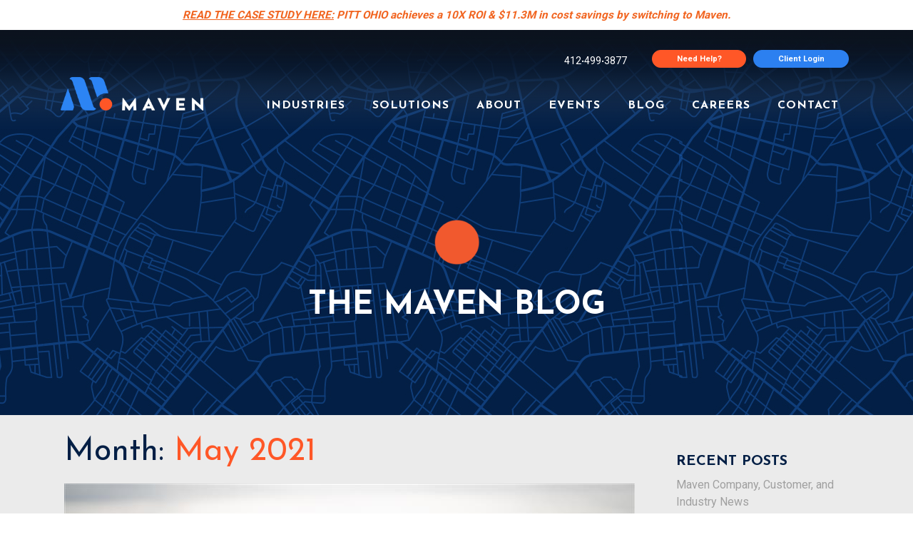

--- FILE ---
content_type: text/html; charset=UTF-8
request_url: https://mavenmachines.com/2021/05/
body_size: 17012
content:
<!DOCTYPE html>
<html lang="en-US">

<head>
    <meta charset="UTF-8">
    <meta name="viewport" content="width=device-width, initial-scale=1">
    <meta http-equiv="X-UA-Compatible" content="IE=edge">

    <link rel="apple-touch-icon" sizes="180x180" href="/apple-touch-icon.png">
    <link rel="icon" type="image/png" sizes="32x32" href="/favicon-32x32.png">
    <link rel="icon" type="image/png" sizes="16x16" href="/favicon-16x16.png">
    <link rel="manifest" href="/site.webmanifest">
    <link rel="mask-icon" href="/safari-pinned-tab.svg" color="#5bbad5">
    <meta name="msapplication-TileColor" content="#da532c">
    <meta name="theme-color" content="#ffffff">

		<link rel="stylesheet" href="https://fonts.googleapis.com/css2?family=Calistoga&family=Josefin+Sans:wght@400;700&family=Roboto:wght@400;700&family=Roboto+Slab:wght@400;500;600;700&display=swap">

		<link rel="stylesheet" href="https://use.typekit.net/zrk8oqc.css">

    
<!-- Author Meta Tags by Molongui Authorship, visit: https://wordpress.org/plugins/molongui-authorship/ -->
<!-- /Molongui Authorship -->

<meta name='robots' content='noindex, follow' />

<!-- Google Tag Manager for WordPress by gtm4wp.com -->
<script data-cfasync="false" data-pagespeed-no-defer>
	var gtm4wp_datalayer_name = "dataLayer";
	var dataLayer = dataLayer || [];
</script>
<!-- End Google Tag Manager for WordPress by gtm4wp.com -->
	<!-- This site is optimized with the Yoast SEO plugin v20.2.1 - https://yoast.com/wordpress/plugins/seo/ -->
	<title>May 2021 - Maven</title>
	<meta property="og:locale" content="en_US" />
	<meta property="og:type" content="website" />
	<meta property="og:title" content="May 2021 - Maven" />
	<meta property="og:url" content="https://mavenmachines.com/2021/05/" />
	<meta property="og:site_name" content="Maven" />
	<meta property="og:image" content="https://mavenmachines.com/wp-content/uploads/2020/09/header_fleet-lg.jpg" />
	<meta property="og:image:width" content="1200" />
	<meta property="og:image:height" content="830" />
	<meta property="og:image:type" content="image/jpeg" />
	<meta name="twitter:card" content="summary_large_image" />
	<meta name="twitter:site" content="@MavenMachines" />
	<script type="application/ld+json" class="yoast-schema-graph">{"@context":"https://schema.org","@graph":[{"@type":"CollectionPage","@id":"https://mavenmachines.com/2021/05/","url":"https://mavenmachines.com/2021/05/","name":"May 2021 - Maven","isPartOf":{"@id":"https://mavenmachines.com/#website"},"primaryImageOfPage":{"@id":"https://mavenmachines.com/2021/05/#primaryimage"},"image":{"@id":"https://mavenmachines.com/2021/05/#primaryimage"},"thumbnailUrl":"https://mavenmachines.com/wp-content/uploads/2021/04/5m3photos.60423af5f2f43.png","breadcrumb":{"@id":"https://mavenmachines.com/2021/05/#breadcrumb"},"inLanguage":"en-US"},{"@type":"ImageObject","inLanguage":"en-US","@id":"https://mavenmachines.com/2021/05/#primaryimage","url":"https://mavenmachines.com/wp-content/uploads/2021/04/5m3photos.60423af5f2f43.png","contentUrl":"https://mavenmachines.com/wp-content/uploads/2021/04/5m3photos.60423af5f2f43.png","width":800,"height":534},{"@type":"BreadcrumbList","@id":"https://mavenmachines.com/2021/05/#breadcrumb","itemListElement":[{"@type":"ListItem","position":1,"name":"Home","item":"https://mavenmachines.com/"},{"@type":"ListItem","position":2,"name":"Archives for May 2021"}]},{"@type":"WebSite","@id":"https://mavenmachines.com/#website","url":"https://mavenmachines.com/","name":"Maven","description":"","publisher":{"@id":"https://mavenmachines.com/#organization"},"potentialAction":[{"@type":"SearchAction","target":{"@type":"EntryPoint","urlTemplate":"https://mavenmachines.com/?s={search_term_string}"},"query-input":"required name=search_term_string"}],"inLanguage":"en-US"},{"@type":"Organization","@id":"https://mavenmachines.com/#organization","name":"Maven Machines","url":"https://mavenmachines.com/","logo":{"@type":"ImageObject","inLanguage":"en-US","@id":"https://mavenmachines.com/#/schema/logo/image/","url":"https://mavenmachines.com/wp-content/uploads/2020/08/logo.png","contentUrl":"https://mavenmachines.com/wp-content/uploads/2020/08/logo.png","width":298,"height":71,"caption":"Maven Machines"},"image":{"@id":"https://mavenmachines.com/#/schema/logo/image/"},"sameAs":["https://www.facebook.com/mavenmachines/","https://twitter.com/MavenMachines","https://www.linkedin.com/company/maven-machines/","https://www.youtube.com/channel/UC4RCvZKsfvVy8zNu1DE6y3g/"]}]}</script>
	<!-- / Yoast SEO plugin. -->


<link rel='dns-prefetch' href='//js.hs-scripts.com' />
<link rel='dns-prefetch' href='//cdn.jsdelivr.net' />
<link rel='dns-prefetch' href='//www.googletagmanager.com' />
<link rel='dns-prefetch' href='//use.fontawesome.com' />
<link href='https://cdn.jsdelivr.net' crossorigin='anonymous' rel='preconnect' />
<link href='https://use.fontawesome.com' crossorigin='anonymous' rel='preconnect' />
<link rel="alternate" type="application/rss+xml" title="Maven &raquo; Feed" href="https://mavenmachines.com/feed/" />
<link rel="alternate" type="application/rss+xml" title="Maven &raquo; Comments Feed" href="https://mavenmachines.com/comments/feed/" />
<link rel="alternate" type="text/calendar" title="Maven &raquo; iCal Feed" href="https://mavenmachines.com/events/?ical=1" />
		<!-- This site uses the Google Analytics by MonsterInsights plugin v8.13.1 - Using Analytics tracking - https://www.monsterinsights.com/ -->
							<script src="//www.googletagmanager.com/gtag/js?id=UA-53565854-1"  data-cfasync="false" data-wpfc-render="false" type="text/javascript" async></script>
			<script data-cfasync="false" data-wpfc-render="false" type="text/javascript">
				var mi_version = '8.13.1';
				var mi_track_user = true;
				var mi_no_track_reason = '';
				
								var disableStrs = [
															'ga-disable-UA-53565854-1',
									];

				/* Function to detect opted out users */
				function __gtagTrackerIsOptedOut() {
					for (var index = 0; index < disableStrs.length; index++) {
						if (document.cookie.indexOf(disableStrs[index] + '=true') > -1) {
							return true;
						}
					}

					return false;
				}

				/* Disable tracking if the opt-out cookie exists. */
				if (__gtagTrackerIsOptedOut()) {
					for (var index = 0; index < disableStrs.length; index++) {
						window[disableStrs[index]] = true;
					}
				}

				/* Opt-out function */
				function __gtagTrackerOptout() {
					for (var index = 0; index < disableStrs.length; index++) {
						document.cookie = disableStrs[index] + '=true; expires=Thu, 31 Dec 2099 23:59:59 UTC; path=/';
						window[disableStrs[index]] = true;
					}
				}

				if ('undefined' === typeof gaOptout) {
					function gaOptout() {
						__gtagTrackerOptout();
					}
				}
								window.dataLayer = window.dataLayer || [];

				window.MonsterInsightsDualTracker = {
					helpers: {},
					trackers: {},
				};
				if (mi_track_user) {
					function __gtagDataLayer() {
						dataLayer.push(arguments);
					}

					function __gtagTracker(type, name, parameters) {
						if (!parameters) {
							parameters = {};
						}

						if (parameters.send_to) {
							__gtagDataLayer.apply(null, arguments);
							return;
						}

						if (type === 'event') {
							
														parameters.send_to = monsterinsights_frontend.ua;
							__gtagDataLayer(type, name, parameters);
													} else {
							__gtagDataLayer.apply(null, arguments);
						}
					}

					__gtagTracker('js', new Date());
					__gtagTracker('set', {
						'developer_id.dZGIzZG': true,
											});
															__gtagTracker('config', 'UA-53565854-1', {"forceSSL":"true","link_attribution":"true"} );
										window.gtag = __gtagTracker;										(function () {
						/* https://developers.google.com/analytics/devguides/collection/analyticsjs/ */
						/* ga and __gaTracker compatibility shim. */
						var noopfn = function () {
							return null;
						};
						var newtracker = function () {
							return new Tracker();
						};
						var Tracker = function () {
							return null;
						};
						var p = Tracker.prototype;
						p.get = noopfn;
						p.set = noopfn;
						p.send = function () {
							var args = Array.prototype.slice.call(arguments);
							args.unshift('send');
							__gaTracker.apply(null, args);
						};
						var __gaTracker = function () {
							var len = arguments.length;
							if (len === 0) {
								return;
							}
							var f = arguments[len - 1];
							if (typeof f !== 'object' || f === null || typeof f.hitCallback !== 'function') {
								if ('send' === arguments[0]) {
									var hitConverted, hitObject = false, action;
									if ('event' === arguments[1]) {
										if ('undefined' !== typeof arguments[3]) {
											hitObject = {
												'eventAction': arguments[3],
												'eventCategory': arguments[2],
												'eventLabel': arguments[4],
												'value': arguments[5] ? arguments[5] : 1,
											}
										}
									}
									if ('pageview' === arguments[1]) {
										if ('undefined' !== typeof arguments[2]) {
											hitObject = {
												'eventAction': 'page_view',
												'page_path': arguments[2],
											}
										}
									}
									if (typeof arguments[2] === 'object') {
										hitObject = arguments[2];
									}
									if (typeof arguments[5] === 'object') {
										Object.assign(hitObject, arguments[5]);
									}
									if ('undefined' !== typeof arguments[1].hitType) {
										hitObject = arguments[1];
										if ('pageview' === hitObject.hitType) {
											hitObject.eventAction = 'page_view';
										}
									}
									if (hitObject) {
										action = 'timing' === arguments[1].hitType ? 'timing_complete' : hitObject.eventAction;
										hitConverted = mapArgs(hitObject);
										__gtagTracker('event', action, hitConverted);
									}
								}
								return;
							}

							function mapArgs(args) {
								var arg, hit = {};
								var gaMap = {
									'eventCategory': 'event_category',
									'eventAction': 'event_action',
									'eventLabel': 'event_label',
									'eventValue': 'event_value',
									'nonInteraction': 'non_interaction',
									'timingCategory': 'event_category',
									'timingVar': 'name',
									'timingValue': 'value',
									'timingLabel': 'event_label',
									'page': 'page_path',
									'location': 'page_location',
									'title': 'page_title',
								};
								for (arg in args) {
																		if (!(!args.hasOwnProperty(arg) || !gaMap.hasOwnProperty(arg))) {
										hit[gaMap[arg]] = args[arg];
									} else {
										hit[arg] = args[arg];
									}
								}
								return hit;
							}

							try {
								f.hitCallback();
							} catch (ex) {
							}
						};
						__gaTracker.create = newtracker;
						__gaTracker.getByName = newtracker;
						__gaTracker.getAll = function () {
							return [];
						};
						__gaTracker.remove = noopfn;
						__gaTracker.loaded = true;
						window['__gaTracker'] = __gaTracker;
					})();
									} else {
										console.log("");
					(function () {
						function __gtagTracker() {
							return null;
						}

						window['__gtagTracker'] = __gtagTracker;
						window['gtag'] = __gtagTracker;
					})();
									}
			</script>
				<!-- / Google Analytics by MonsterInsights -->
		<script type="text/javascript">
window._wpemojiSettings = {"baseUrl":"https:\/\/s.w.org\/images\/core\/emoji\/14.0.0\/72x72\/","ext":".png","svgUrl":"https:\/\/s.w.org\/images\/core\/emoji\/14.0.0\/svg\/","svgExt":".svg","source":{"concatemoji":"https:\/\/mavenmachines.com\/wp-includes\/js\/wp-emoji-release.min.js?ver=6.1.9"}};
/*! This file is auto-generated */
!function(e,a,t){var n,r,o,i=a.createElement("canvas"),p=i.getContext&&i.getContext("2d");function s(e,t){var a=String.fromCharCode,e=(p.clearRect(0,0,i.width,i.height),p.fillText(a.apply(this,e),0,0),i.toDataURL());return p.clearRect(0,0,i.width,i.height),p.fillText(a.apply(this,t),0,0),e===i.toDataURL()}function c(e){var t=a.createElement("script");t.src=e,t.defer=t.type="text/javascript",a.getElementsByTagName("head")[0].appendChild(t)}for(o=Array("flag","emoji"),t.supports={everything:!0,everythingExceptFlag:!0},r=0;r<o.length;r++)t.supports[o[r]]=function(e){if(p&&p.fillText)switch(p.textBaseline="top",p.font="600 32px Arial",e){case"flag":return s([127987,65039,8205,9895,65039],[127987,65039,8203,9895,65039])?!1:!s([55356,56826,55356,56819],[55356,56826,8203,55356,56819])&&!s([55356,57332,56128,56423,56128,56418,56128,56421,56128,56430,56128,56423,56128,56447],[55356,57332,8203,56128,56423,8203,56128,56418,8203,56128,56421,8203,56128,56430,8203,56128,56423,8203,56128,56447]);case"emoji":return!s([129777,127995,8205,129778,127999],[129777,127995,8203,129778,127999])}return!1}(o[r]),t.supports.everything=t.supports.everything&&t.supports[o[r]],"flag"!==o[r]&&(t.supports.everythingExceptFlag=t.supports.everythingExceptFlag&&t.supports[o[r]]);t.supports.everythingExceptFlag=t.supports.everythingExceptFlag&&!t.supports.flag,t.DOMReady=!1,t.readyCallback=function(){t.DOMReady=!0},t.supports.everything||(n=function(){t.readyCallback()},a.addEventListener?(a.addEventListener("DOMContentLoaded",n,!1),e.addEventListener("load",n,!1)):(e.attachEvent("onload",n),a.attachEvent("onreadystatechange",function(){"complete"===a.readyState&&t.readyCallback()})),(e=t.source||{}).concatemoji?c(e.concatemoji):e.wpemoji&&e.twemoji&&(c(e.twemoji),c(e.wpemoji)))}(window,document,window._wpemojiSettings);
</script>
<style type="text/css">
img.wp-smiley,
img.emoji {
	display: inline !important;
	border: none !important;
	box-shadow: none !important;
	height: 1em !important;
	width: 1em !important;
	margin: 0 0.07em !important;
	vertical-align: -0.1em !important;
	background: none !important;
	padding: 0 !important;
}
</style>
	<link rel='stylesheet' id='wp-block-library-css' href='https://mavenmachines.com/wp-includes/css/dist/block-library/style.min.css?ver=6.1.9' type='text/css' media='all' />
<link rel='stylesheet' id='features_block-cgb-style-css-css' href='https://mavenmachines.com/wp-content/plugins/features-block/dist/blocks.style.build.css' type='text/css' media='all' />
<link rel='stylesheet' id='product_features_block-cgb-style-css-css' href='https://mavenmachines.com/wp-content/plugins/product-features-block/dist/blocks.style.build.css' type='text/css' media='all' />
<link rel='stylesheet' id='classic-theme-styles-css' href='https://mavenmachines.com/wp-includes/css/classic-themes.min.css?ver=1' type='text/css' media='all' />
<style id='global-styles-inline-css' type='text/css'>
body{--wp--preset--color--black: #000000;--wp--preset--color--cyan-bluish-gray: #abb8c3;--wp--preset--color--white: #ffffff;--wp--preset--color--pale-pink: #f78da7;--wp--preset--color--vivid-red: #cf2e2e;--wp--preset--color--luminous-vivid-orange: #ff6900;--wp--preset--color--luminous-vivid-amber: #fcb900;--wp--preset--color--light-green-cyan: #7bdcb5;--wp--preset--color--vivid-green-cyan: #00d084;--wp--preset--color--pale-cyan-blue: #8ed1fc;--wp--preset--color--vivid-cyan-blue: #0693e3;--wp--preset--color--vivid-purple: #9b51e0;--wp--preset--gradient--vivid-cyan-blue-to-vivid-purple: linear-gradient(135deg,rgba(6,147,227,1) 0%,rgb(155,81,224) 100%);--wp--preset--gradient--light-green-cyan-to-vivid-green-cyan: linear-gradient(135deg,rgb(122,220,180) 0%,rgb(0,208,130) 100%);--wp--preset--gradient--luminous-vivid-amber-to-luminous-vivid-orange: linear-gradient(135deg,rgba(252,185,0,1) 0%,rgba(255,105,0,1) 100%);--wp--preset--gradient--luminous-vivid-orange-to-vivid-red: linear-gradient(135deg,rgba(255,105,0,1) 0%,rgb(207,46,46) 100%);--wp--preset--gradient--very-light-gray-to-cyan-bluish-gray: linear-gradient(135deg,rgb(238,238,238) 0%,rgb(169,184,195) 100%);--wp--preset--gradient--cool-to-warm-spectrum: linear-gradient(135deg,rgb(74,234,220) 0%,rgb(151,120,209) 20%,rgb(207,42,186) 40%,rgb(238,44,130) 60%,rgb(251,105,98) 80%,rgb(254,248,76) 100%);--wp--preset--gradient--blush-light-purple: linear-gradient(135deg,rgb(255,206,236) 0%,rgb(152,150,240) 100%);--wp--preset--gradient--blush-bordeaux: linear-gradient(135deg,rgb(254,205,165) 0%,rgb(254,45,45) 50%,rgb(107,0,62) 100%);--wp--preset--gradient--luminous-dusk: linear-gradient(135deg,rgb(255,203,112) 0%,rgb(199,81,192) 50%,rgb(65,88,208) 100%);--wp--preset--gradient--pale-ocean: linear-gradient(135deg,rgb(255,245,203) 0%,rgb(182,227,212) 50%,rgb(51,167,181) 100%);--wp--preset--gradient--electric-grass: linear-gradient(135deg,rgb(202,248,128) 0%,rgb(113,206,126) 100%);--wp--preset--gradient--midnight: linear-gradient(135deg,rgb(2,3,129) 0%,rgb(40,116,252) 100%);--wp--preset--duotone--dark-grayscale: url('#wp-duotone-dark-grayscale');--wp--preset--duotone--grayscale: url('#wp-duotone-grayscale');--wp--preset--duotone--purple-yellow: url('#wp-duotone-purple-yellow');--wp--preset--duotone--blue-red: url('#wp-duotone-blue-red');--wp--preset--duotone--midnight: url('#wp-duotone-midnight');--wp--preset--duotone--magenta-yellow: url('#wp-duotone-magenta-yellow');--wp--preset--duotone--purple-green: url('#wp-duotone-purple-green');--wp--preset--duotone--blue-orange: url('#wp-duotone-blue-orange');--wp--preset--font-size--small: 13px;--wp--preset--font-size--medium: 20px;--wp--preset--font-size--large: 36px;--wp--preset--font-size--x-large: 42px;--wp--preset--spacing--20: 0.44rem;--wp--preset--spacing--30: 0.67rem;--wp--preset--spacing--40: 1rem;--wp--preset--spacing--50: 1.5rem;--wp--preset--spacing--60: 2.25rem;--wp--preset--spacing--70: 3.38rem;--wp--preset--spacing--80: 5.06rem;}:where(.is-layout-flex){gap: 0.5em;}body .is-layout-flow > .alignleft{float: left;margin-inline-start: 0;margin-inline-end: 2em;}body .is-layout-flow > .alignright{float: right;margin-inline-start: 2em;margin-inline-end: 0;}body .is-layout-flow > .aligncenter{margin-left: auto !important;margin-right: auto !important;}body .is-layout-constrained > .alignleft{float: left;margin-inline-start: 0;margin-inline-end: 2em;}body .is-layout-constrained > .alignright{float: right;margin-inline-start: 2em;margin-inline-end: 0;}body .is-layout-constrained > .aligncenter{margin-left: auto !important;margin-right: auto !important;}body .is-layout-constrained > :where(:not(.alignleft):not(.alignright):not(.alignfull)){max-width: var(--wp--style--global--content-size);margin-left: auto !important;margin-right: auto !important;}body .is-layout-constrained > .alignwide{max-width: var(--wp--style--global--wide-size);}body .is-layout-flex{display: flex;}body .is-layout-flex{flex-wrap: wrap;align-items: center;}body .is-layout-flex > *{margin: 0;}:where(.wp-block-columns.is-layout-flex){gap: 2em;}.has-black-color{color: var(--wp--preset--color--black) !important;}.has-cyan-bluish-gray-color{color: var(--wp--preset--color--cyan-bluish-gray) !important;}.has-white-color{color: var(--wp--preset--color--white) !important;}.has-pale-pink-color{color: var(--wp--preset--color--pale-pink) !important;}.has-vivid-red-color{color: var(--wp--preset--color--vivid-red) !important;}.has-luminous-vivid-orange-color{color: var(--wp--preset--color--luminous-vivid-orange) !important;}.has-luminous-vivid-amber-color{color: var(--wp--preset--color--luminous-vivid-amber) !important;}.has-light-green-cyan-color{color: var(--wp--preset--color--light-green-cyan) !important;}.has-vivid-green-cyan-color{color: var(--wp--preset--color--vivid-green-cyan) !important;}.has-pale-cyan-blue-color{color: var(--wp--preset--color--pale-cyan-blue) !important;}.has-vivid-cyan-blue-color{color: var(--wp--preset--color--vivid-cyan-blue) !important;}.has-vivid-purple-color{color: var(--wp--preset--color--vivid-purple) !important;}.has-black-background-color{background-color: var(--wp--preset--color--black) !important;}.has-cyan-bluish-gray-background-color{background-color: var(--wp--preset--color--cyan-bluish-gray) !important;}.has-white-background-color{background-color: var(--wp--preset--color--white) !important;}.has-pale-pink-background-color{background-color: var(--wp--preset--color--pale-pink) !important;}.has-vivid-red-background-color{background-color: var(--wp--preset--color--vivid-red) !important;}.has-luminous-vivid-orange-background-color{background-color: var(--wp--preset--color--luminous-vivid-orange) !important;}.has-luminous-vivid-amber-background-color{background-color: var(--wp--preset--color--luminous-vivid-amber) !important;}.has-light-green-cyan-background-color{background-color: var(--wp--preset--color--light-green-cyan) !important;}.has-vivid-green-cyan-background-color{background-color: var(--wp--preset--color--vivid-green-cyan) !important;}.has-pale-cyan-blue-background-color{background-color: var(--wp--preset--color--pale-cyan-blue) !important;}.has-vivid-cyan-blue-background-color{background-color: var(--wp--preset--color--vivid-cyan-blue) !important;}.has-vivid-purple-background-color{background-color: var(--wp--preset--color--vivid-purple) !important;}.has-black-border-color{border-color: var(--wp--preset--color--black) !important;}.has-cyan-bluish-gray-border-color{border-color: var(--wp--preset--color--cyan-bluish-gray) !important;}.has-white-border-color{border-color: var(--wp--preset--color--white) !important;}.has-pale-pink-border-color{border-color: var(--wp--preset--color--pale-pink) !important;}.has-vivid-red-border-color{border-color: var(--wp--preset--color--vivid-red) !important;}.has-luminous-vivid-orange-border-color{border-color: var(--wp--preset--color--luminous-vivid-orange) !important;}.has-luminous-vivid-amber-border-color{border-color: var(--wp--preset--color--luminous-vivid-amber) !important;}.has-light-green-cyan-border-color{border-color: var(--wp--preset--color--light-green-cyan) !important;}.has-vivid-green-cyan-border-color{border-color: var(--wp--preset--color--vivid-green-cyan) !important;}.has-pale-cyan-blue-border-color{border-color: var(--wp--preset--color--pale-cyan-blue) !important;}.has-vivid-cyan-blue-border-color{border-color: var(--wp--preset--color--vivid-cyan-blue) !important;}.has-vivid-purple-border-color{border-color: var(--wp--preset--color--vivid-purple) !important;}.has-vivid-cyan-blue-to-vivid-purple-gradient-background{background: var(--wp--preset--gradient--vivid-cyan-blue-to-vivid-purple) !important;}.has-light-green-cyan-to-vivid-green-cyan-gradient-background{background: var(--wp--preset--gradient--light-green-cyan-to-vivid-green-cyan) !important;}.has-luminous-vivid-amber-to-luminous-vivid-orange-gradient-background{background: var(--wp--preset--gradient--luminous-vivid-amber-to-luminous-vivid-orange) !important;}.has-luminous-vivid-orange-to-vivid-red-gradient-background{background: var(--wp--preset--gradient--luminous-vivid-orange-to-vivid-red) !important;}.has-very-light-gray-to-cyan-bluish-gray-gradient-background{background: var(--wp--preset--gradient--very-light-gray-to-cyan-bluish-gray) !important;}.has-cool-to-warm-spectrum-gradient-background{background: var(--wp--preset--gradient--cool-to-warm-spectrum) !important;}.has-blush-light-purple-gradient-background{background: var(--wp--preset--gradient--blush-light-purple) !important;}.has-blush-bordeaux-gradient-background{background: var(--wp--preset--gradient--blush-bordeaux) !important;}.has-luminous-dusk-gradient-background{background: var(--wp--preset--gradient--luminous-dusk) !important;}.has-pale-ocean-gradient-background{background: var(--wp--preset--gradient--pale-ocean) !important;}.has-electric-grass-gradient-background{background: var(--wp--preset--gradient--electric-grass) !important;}.has-midnight-gradient-background{background: var(--wp--preset--gradient--midnight) !important;}.has-small-font-size{font-size: var(--wp--preset--font-size--small) !important;}.has-medium-font-size{font-size: var(--wp--preset--font-size--medium) !important;}.has-large-font-size{font-size: var(--wp--preset--font-size--large) !important;}.has-x-large-font-size{font-size: var(--wp--preset--font-size--x-large) !important;}
.wp-block-navigation a:where(:not(.wp-element-button)){color: inherit;}
:where(.wp-block-columns.is-layout-flex){gap: 2em;}
.wp-block-pullquote{font-size: 1.5em;line-height: 1.6;}
</style>
<link rel='stylesheet' id='pb-accordion-blocks-style-css' href='https://mavenmachines.com/wp-content/plugins/accordion-blocks/build/index.css?ver=1.3.5' type='text/css' media='all' />
<link rel='stylesheet' id='simple-banner-style-css' href='https://mavenmachines.com/wp-content/plugins/simple-banner/simple-banner.css?ver=2.13.3' type='text/css' media='all' />
<link rel='stylesheet' id='SFSImainCss-css' href='https://mavenmachines.com/wp-content/plugins/ultimate-social-media-icons/css/sfsi-style.css?ver=2.8.1' type='text/css' media='all' />
<link rel='stylesheet' id='wp-bootstrap-starter-css' href='https://mavenmachines.com/wp-content/themes/wp-bootstrap-starter/style.css?ver=3.3.6' type='text/css' media='all' />
<link rel='stylesheet' id='child-style-css' href='https://mavenmachines.com/wp-content/themes/wp-bootstrap-starter-child/style.css?ver=0.0.1' type='text/css' media='all' />
<link rel='stylesheet' id='wp-bootstrap-starter-bootstrap-css-css' href='https://cdn.jsdelivr.net/npm/bootstrap@4.5.3/dist/css/bootstrap.min.css?ver=6.1.9' type='text/css' media='all' />
<link rel='stylesheet' id='wp-bootstrap-starter-fontawesome-cdn-css' href='https://use.fontawesome.com/releases/v5.15.1/css/all.css?ver=6.1.9' type='text/css' media='all' />
<link rel='stylesheet' id='wp-bootstrap-starter-style-css' href='https://mavenmachines.com/wp-content/themes/wp-bootstrap-starter-child/style.css?ver=6.1.9' type='text/css' media='all' />
<script type='text/javascript' src='https://mavenmachines.com/wp-includes/js/jquery/jquery.min.js?ver=3.6.1' id='jquery-core-js'></script>
<script type='text/javascript' src='https://mavenmachines.com/wp-includes/js/jquery/jquery-migrate.min.js?ver=3.3.2' id='jquery-migrate-js'></script>
<script type='text/javascript' src='https://mavenmachines.com/wp-content/plugins/google-analytics-for-wordpress/assets/js/frontend-gtag.min.js?ver=8.13.1' id='monsterinsights-frontend-script-js'></script>
<script data-cfasync="false" data-wpfc-render="false" type="text/javascript" id='monsterinsights-frontend-script-js-extra'>/* <![CDATA[ */
var monsterinsights_frontend = {"js_events_tracking":"true","download_extensions":"doc,pdf,ppt,zip,xls,docx,pptx,xlsx","inbound_paths":"[{\"path\":\"\\\/go\\\/\",\"label\":\"affiliate\"},{\"path\":\"\\\/recommend\\\/\",\"label\":\"affiliate\"}]","home_url":"https:\/\/mavenmachines.com","hash_tracking":"false","ua":"UA-53565854-1","v4_id":""};/* ]]> */
</script>
<script type='text/javascript' id='simple-banner-script-js-before'>
const simpleBannerScriptParams = {"version":"2.13.3","hide_simple_banner":"no","simple_banner_position":"","header_margin":"","header_padding":"","simple_banner_text":"<a style=\"text-decoration:none\" href=\"https:\/\/7645017.fs1.hubspotusercontent-na1.net\/hubfs\/7645017\/Sales%20Decks%20and%20Collateral\/PITT%20OHIO_Maven_Case%20Study_2024.pdf\"><i> <u>READ THE CASE STUDY HERE:<\/u>  PITT OHIO achieves a 10X ROI &amp; $11.3M in cost savings by switching to Maven.<\/i><\/a>","pro_version_enabled":"","disabled_on_current_page":false,"debug_mode":"","id":4760,"disabled_pages_array":[],"is_current_page_a_post":true,"disabled_on_posts":"","simple_banner_font_size":"","simple_banner_color":"#ffffff","simple_banner_text_color":"#f16521","simple_banner_link_color":"#f16521","simple_banner_close_color":"","simple_banner_custom_css":"","simple_banner_scrolling_custom_css":"","simple_banner_text_custom_css":"","simple_banner_button_css":"","site_custom_css":"","keep_site_custom_css":"","site_custom_js":"","keep_site_custom_js":"","wp_body_open_enabled":"","wp_body_open":true,"close_button_enabled":"","close_button_expiration":"","close_button_cookie_set":false}
</script>
<script type='text/javascript' src='https://mavenmachines.com/wp-content/plugins/simple-banner/simple-banner.js?ver=2.13.3' id='simple-banner-script-js'></script>
<!--[if lt IE 9]>
<script type='text/javascript' src='https://mavenmachines.com/wp-content/themes/wp-bootstrap-starter/inc/assets/js/html5.js?ver=3.7.0' id='html5hiv-js'></script>
<![endif]-->

<!-- Google Analytics snippet added by Site Kit -->
<script type='text/javascript' src='https://www.googletagmanager.com/gtag/js?id=UA-53565854-1' id='google_gtagjs-js' async></script>
<script type='text/javascript' id='google_gtagjs-js-after'>
window.dataLayer = window.dataLayer || [];function gtag(){dataLayer.push(arguments);}
gtag('set', 'linker', {"domains":["mavenmachines.com"]} );
gtag("js", new Date());
gtag("set", "developer_id.dZTNiMT", true);
gtag("config", "UA-53565854-1", {"anonymize_ip":true});
</script>

<!-- End Google Analytics snippet added by Site Kit -->
<link rel="https://api.w.org/" href="https://mavenmachines.com/wp-json/" /><link rel="EditURI" type="application/rsd+xml" title="RSD" href="https://mavenmachines.com/xmlrpc.php?rsd" />
<link rel="wlwmanifest" type="application/wlwmanifest+xml" href="https://mavenmachines.com/wp-includes/wlwmanifest.xml" />
<meta name="generator" content="WordPress 6.1.9" />
<meta name="generator" content="Site Kit by Google 1.95.0" /><script>
    (function (w, d, t) {
        _ml = w._ml || {};
        _ml.eid = '81430';
        _ml.cid = '9aa44858-6263-48c1-a6df-01fe7e949a5e';
        var s, cd, tag; s = d.getElementsByTagName(t)[0]; cd = new Date();
        tag = d.createElement(t); tag.async = 1;
        tag.src = 'https://ml314.com/tag.aspx?' + cd.getDate() + cd.getMonth();
        s.parentNode.insertBefore(tag, s);
    })(window, document, 'script');
</script>			<!-- DO NOT COPY THIS SNIPPET! Start of Page Analytics Tracking for HubSpot WordPress plugin v10.0.25-->
			<script type="text/javascript" class="hsq-set-content-id" data-content-id="listing-page">
				var _hsq = _hsq || [];
				_hsq.push(["setContentType", "listing-page"]);
			</script>
			<!-- DO NOT COPY THIS SNIPPET! End of Page Analytics Tracking for HubSpot WordPress plugin -->
			<style type="text/css">.simple-banner{background:#ffffff;}</style><style type="text/css">.simple-banner .simple-banner-text{color:#f16521;}</style><style type="text/css">.simple-banner .simple-banner-text a{color:#f16521;}</style><style id="simple-banner-site-custom-css-dummy" type="text/css"></style><script id="simple-banner-site-custom-js-dummy" type="text/javascript"></script><meta name="follow.[base64]" content="aVNUqa3g4CQtXmqZnYn0"/><meta name="tec-api-version" content="v1"><meta name="tec-api-origin" content="https://mavenmachines.com"><link rel="https://theeventscalendar.com/" href="https://mavenmachines.com/wp-json/tribe/events/v1/" />
<!-- Google Tag Manager for WordPress by gtm4wp.com -->
<!-- GTM Container placement set to footer -->
<script data-cfasync="false" data-pagespeed-no-defer type="text/javascript">
	var dataLayer_content = {"pagePostType":"post","pagePostType2":"month-post"};
	dataLayer.push( dataLayer_content );
</script>
<script data-cfasync="false">
(function(w,d,s,l,i){w[l]=w[l]||[];w[l].push({'gtm.start':
new Date().getTime(),event:'gtm.js'});var f=d.getElementsByTagName(s)[0],
j=d.createElement(s),dl=l!='dataLayer'?'&l='+l:'';j.async=true;j.src=
'//www.googletagmanager.com/gtm.'+'js?id='+i+dl;f.parentNode.insertBefore(j,f);
})(window,document,'script','dataLayer','GTM-ND78V55');
</script>
<!-- End Google Tag Manager -->
<!-- End Google Tag Manager for WordPress by gtm4wp.com -->        <style>
            .molongui-disabled-link
            {
                border-bottom: none !important;
                text-decoration: none !important;
                color: inherit !important;
                cursor: inherit !important;
            }
            .molongui-disabled-link:hover,
            .molongui-disabled-link:hover span
            {
                border-bottom: none !important;
                text-decoration: none !important;
                color: inherit !important;
                cursor: inherit !important;
            }
        </style>
        <link rel="pingback" href="https://mavenmachines.com/xmlrpc.php">    <style type="text/css">
        #page-sub-header { background: #fff; }
    </style>
    <style id="uagb-style-conditional-extension">@media (min-width: 1025px){body .uag-hide-desktop.uagb-google-map__wrap,body .uag-hide-desktop{display:none !important}}@media (min-width: 768px) and (max-width: 1024px){body .uag-hide-tab.uagb-google-map__wrap,body .uag-hide-tab{display:none !important}}@media (max-width: 767px){body .uag-hide-mob.uagb-google-map__wrap,body .uag-hide-mob{display:none !important}}</style>		<!-- Facebook Pixel Code -->
		<script>
			var aepc_pixel = {"pixel_id":"1038792832817034","user":{},"enable_advanced_events":"yes","fire_delay":"0","can_use_sku":"yes"},
				aepc_pixel_args = [],
				aepc_extend_args = function( args ) {
					if ( typeof args === 'undefined' ) {
						args = {};
					}

					for(var key in aepc_pixel_args)
						args[key] = aepc_pixel_args[key];

					return args;
				};

			// Extend args
			if ( 'yes' === aepc_pixel.enable_advanced_events ) {
				aepc_pixel_args.userAgent = navigator.userAgent;
				aepc_pixel_args.language = navigator.language;

				if ( document.referrer.indexOf( document.domain ) < 0 ) {
					aepc_pixel_args.referrer = document.referrer;
				}
			}

						!function(f,b,e,v,n,t,s){if(f.fbq)return;n=f.fbq=function(){n.callMethod?
				n.callMethod.apply(n,arguments):n.queue.push(arguments)};if(!f._fbq)f._fbq=n;
				n.push=n;n.loaded=!0;n.version='2.0';n.agent='dvpixelcaffeinewordpress';n.queue=[];t=b.createElement(e);t.async=!0;
				t.src=v;s=b.getElementsByTagName(e)[0];s.parentNode.insertBefore(t,s)}(window,
				document,'script','https://connect.facebook.net/en_US/fbevents.js');
			
						fbq('init', aepc_pixel.pixel_id, aepc_pixel.user);

							setTimeout( function() {
				fbq('track', "PageView", aepc_pixel_args);
			}, aepc_pixel.fire_delay * 1000 );
					</script>
		<!-- End Facebook Pixel Code -->
		
	<style>
		#page
		{
			background-color:    #b2beca;
			background-repeat:   no-repeat;
			background-size:     auto auto;

					}

		

		
		
		
	</style>

</head>

<body class="archive date sfsi_actvite_theme_thin tribe-no-js group-blog hfeed">





<div id="page" class="site">

	<a class="skip-link screen-reader-text" href="#content">Skip to content</a>

    
	<header id="masthead" class="site-header navbar-static-top navbar-dark" role="banner">

		<div class="container">

			<nav class="navbar navbar-expand-md align-items-end flex-md-row">

				<h1 class="logo"><a href="https://mavenmachines.com/"><img src="https://mavenmachines.com/wp-content/uploads/2020/08/logo.png" alt="Maven"></a></h1>

				<button class="navbar-toggler mb-2 mr-4 mr-sm-0" type="button" data-toggle="collapse" data-target="#navbarCollapse">
					<span class="navbar-toggler-icon"></span>
				</button>

				<div id="navbarCollapse" class="navbar-collapse collapse d-md-flex flex-md-column align-items-md-end">

					<ul class="navbar-nav mini-nav d-flex flex-row justify-content-center justify-content-md-end align-items-md-end">
						<li class="nav-item"><a class="btn-link call" href="tel:4124993877" target="_blank">412<small>&bull;</small>499<small>&bull;</small>3877</a></li>
						<li class="nav-item"><a class="btn pill need_help" href="https://mavenmachines.freshdesk.com/" target="_blank">Need Help?</a></li>
						<li class="nav-item"><a class="btn pill client_login" href="https://accounts.mavenmachines.com/" target="_blank">Client Login</a></li>
					</ul>

                    <ul id="menu-full-menu" class="navbar-nav full-nav mb-auto mt-0 ml-sm-4 ml-md-auto"><li itemscope="itemscope" itemtype="https://www.schema.org/SiteNavigationElement" id="menu-item-918" class="menu-item menu-item-type-post_type menu-item-object-page menu-item-918 nav-item"><a title="INDUSTRIES" href="https://mavenmachines.com/industries/" class="nav-link">INDUSTRIES</a></li>
<li itemscope="itemscope" itemtype="https://www.schema.org/SiteNavigationElement" id="menu-item-1481" class="menu-item menu-item-type-post_type menu-item-object-page menu-item-has-children dropdown menu-item-1481 nav-item"><a title="SOLUTIONS" href="#" data-toggle="dropdown" aria-haspopup="true" aria-expanded="false" class="dropdown-toggle nav-link" id="menu-item-dropdown-1481">SOLUTIONS</a>
<ul class="dropdown-menu" aria-labelledby="menu-item-dropdown-1481" role="menu">
	<li itemscope="itemscope" itemtype="https://www.schema.org/SiteNavigationElement" id="menu-item-1482" class="menu-item menu-item-type-post_type menu-item-object-page menu-item-1482 nav-item"><a title="OUR SOLUTIONS" href="https://mavenmachines.com/solutions/" class="dropdown-item">OUR SOLUTIONS</a></li>
	<li itemscope="itemscope" itemtype="https://www.schema.org/SiteNavigationElement" id="menu-item-2828" class="menu-item menu-item-type-post_type menu-item-object-page menu-item-2828 nav-item"><a title="ROUTE PLANNING" href="https://mavenmachines.com/solutions/route-planning-software/" class="dropdown-item">ROUTE PLANNING</a></li>
	<li itemscope="itemscope" itemtype="https://www.schema.org/SiteNavigationElement" id="menu-item-698" class="menu-item menu-item-type-post_type menu-item-object-page menu-item-698 nav-item"><a title="DISPATCH" href="https://mavenmachines.com/solutions/dispatch-software/" class="dropdown-item">DISPATCH</a></li>
	<li itemscope="itemscope" itemtype="https://www.schema.org/SiteNavigationElement" id="menu-item-3553" class="menu-item menu-item-type-post_type menu-item-object-page menu-item-3553 nav-item"><a title="WORKFLOW" href="https://mavenmachines.com/solutions/driver-workflow-software/" class="dropdown-item">WORKFLOW</a></li>
	<li itemscope="itemscope" itemtype="https://www.schema.org/SiteNavigationElement" id="menu-item-1205" class="menu-item menu-item-type-post_type menu-item-object-page menu-item-1205 nav-item"><a title="FLEET" href="https://mavenmachines.com/solutions/fleet-management-software/" class="dropdown-item">FLEET</a></li>
	<li itemscope="itemscope" itemtype="https://www.schema.org/SiteNavigationElement" id="menu-item-1125" class="menu-item menu-item-type-post_type menu-item-object-page menu-item-1125 nav-item"><a title="ELD" href="https://mavenmachines.com/solutions/hos-eld-solutions/" class="dropdown-item">ELD</a></li>
</ul>
</li>
<li itemscope="itemscope" itemtype="https://www.schema.org/SiteNavigationElement" id="menu-item-20" class="menu-item menu-item-type-post_type menu-item-object-page menu-item-has-children dropdown menu-item-20 nav-item"><a title="ABOUT" href="#" data-toggle="dropdown" aria-haspopup="true" aria-expanded="false" class="dropdown-toggle nav-link" id="menu-item-dropdown-20">ABOUT</a>
<ul class="dropdown-menu" aria-labelledby="menu-item-dropdown-20" role="menu">
	<li itemscope="itemscope" itemtype="https://www.schema.org/SiteNavigationElement" id="menu-item-3082" class="menu-item menu-item-type-post_type menu-item-object-page menu-item-3082 nav-item"><a title="ABOUT MAVEN" href="https://mavenmachines.com/about/" class="dropdown-item">ABOUT MAVEN</a></li>
	<li itemscope="itemscope" itemtype="https://www.schema.org/SiteNavigationElement" id="menu-item-3081" class="menu-item menu-item-type-post_type menu-item-object-page menu-item-3081 nav-item"><a title="PARTNERS" href="https://mavenmachines.com/about/partners/" class="dropdown-item">PARTNERS</a></li>
	<li itemscope="itemscope" itemtype="https://www.schema.org/SiteNavigationElement" id="menu-item-3080" class="menu-item menu-item-type-post_type menu-item-object-page menu-item-3080 nav-item"><a title="PRESS" href="https://mavenmachines.com/about/press/" class="dropdown-item">PRESS</a></li>
</ul>
</li>
<li itemscope="itemscope" itemtype="https://www.schema.org/SiteNavigationElement" id="menu-item-5044" class="menu-item menu-item-type-post_type menu-item-object-page menu-item-5044 nav-item"><a title="EVENTS" href="https://mavenmachines.com/events/" class="nav-link">EVENTS</a></li>
<li itemscope="itemscope" itemtype="https://www.schema.org/SiteNavigationElement" id="menu-item-3618" class="menu-item menu-item-type-post_type menu-item-object-page menu-item-3618 nav-item"><a title="BLOG" href="https://mavenmachines.com/blog/" class="nav-link">BLOG</a></li>
<li itemscope="itemscope" itemtype="https://www.schema.org/SiteNavigationElement" id="menu-item-103" class="menu-item menu-item-type-post_type menu-item-object-page menu-item-103 nav-item"><a title="CAREERS" href="https://mavenmachines.com/careers/" class="nav-link">CAREERS</a></li>
<li itemscope="itemscope" itemtype="https://www.schema.org/SiteNavigationElement" id="menu-item-22" class="menu-item menu-item-type-post_type menu-item-object-page menu-item-22 nav-item"><a title="CONTACT" href="https://mavenmachines.com/contact/" class="nav-link">CONTACT</a></li>
</ul>
				</div> <!-- #navbarCollapse -->
			</nav>

		</div><!-- container -->

	</header><!-- #masthead -->

	<div id="content" class="site-content">


    <div class="container d-flex archive_posts_header">
        <section class="col-12">
            <div class="wp-block-image">
                <figure class="aligncenter">
                    <img loading="lazy" src="https://mavenmachines.com/wp-content/uploads/2020/10/bullet_orange_big-O.png" alt="an orange circle" width="65" height="65"/>
                </figure>
            </div>
            <h2><a href="/blog">THE MAVEN BLOG</a></h2>
        </section>
    </div>

    <div class="archive_posts_content">
        <div class="container d-flex archive_php">

            <section id="primary" class="content-area col-sm-12 col-lg-9">
                <main id="main" class="site-main" role="main">

                
                    <header class="page-header">
                        <h1 class="page-title">Month: <span>May 2021</span></h1>                    </header><!-- .page-header -->

                    
<article id="post-4760" class="post-4760 post type-post status-publish format-standard has-post-thumbnail hentry category-driver-recruitment-retention category-driver-shortage category-innovation category-tech-engineering category-workflow" data-file="template_content_php">
	<div class="post-thumbnail">
		<img width="800" height="534" src="https://mavenmachines.com/wp-content/uploads/2021/04/5m3photos.60423af5f2f43.png" class="attachment-post-thumbnail size-post-thumbnail wp-post-image" alt="" decoding="async" srcset="https://mavenmachines.com/wp-content/uploads/2021/04/5m3photos.60423af5f2f43.png 800w, https://mavenmachines.com/wp-content/uploads/2021/04/5m3photos.60423af5f2f43-300x200.png 300w, https://mavenmachines.com/wp-content/uploads/2021/04/5m3photos.60423af5f2f43-768x513.png 768w" sizes="(max-width: 800px) 100vw, 800px" />	</div>
	<header class="entry-header">
		<h2 class="entry-title"><a href="https://mavenmachines.com/2021-the-year-of-the-driver/" rel="bookmark">The Year of the Driver</a></h2>            <div class="entry-meta">
                <span class="posted-on">Posted on <a href="https://mavenmachines.com/2021-the-year-of-the-driver/" rel="bookmark"><time class="entry-date published" datetime="2021-05-05T17:17:23+00:00">May 5, 2021</time></a></span> | <span class="byline"> by <span class="author vcard"><a class="url fn n" href="https://mavenmachines.com/author/avi-geller/">Avi Geller</a></span></span>            </div><!-- .entry-meta -->
            	</header><!-- .entry-header -->

	<div class="entry-content">
		<p>A focus on technology to improve both fleetwide efficiency and the driver experience will lead to increased driver retention rates, and most importantly, thriving fleets in 2021. The following article [&hellip;]</p>
	</div><!-- .entry-content -->

	<footer class="entry-footer">
		<span class="cat-links">Posted in <a href="https://mavenmachines.com/category/driver-recruitment-retention/" rel="category tag">Driver Recruitment &amp; Retention</a>, <a href="https://mavenmachines.com/category/driver-shortage/" rel="category tag">Driver Shortage</a>, <a href="https://mavenmachines.com/category/innovation/" rel="category tag">Innovation</a>, <a href="https://mavenmachines.com/category/tech-engineering/" rel="category tag">Tech &amp; Engineering</a>, <a href="https://mavenmachines.com/category/workflow/" rel="category tag">Workflow</a></span>	</footer><!-- .entry-footer -->
</article><!-- #post-## -->

                </main><!-- #main -->
            </section><!-- #primary -->

            
<aside id="secondary" class="widget-area col-sm-12 col-lg-3" role="complementary">
	
		<section id="recent-posts-4" class="widget widget_recent_entries">
		<h3 class="widget-title">Recent Posts</h3>
		<ul>
											<li>
					<a href="https://mavenmachines.com/september-2023-maven-company-customer-and-industry-news/">Maven Company, Customer, and Industry News</a>
									</li>
											<li>
					<a href="https://mavenmachines.com/august-2023-maven-product-updates/">Maven Product Updates</a>
									</li>
											<li>
					<a href="https://mavenmachines.com/august-2023-maven-company-industry-news/">Maven Company &#038; Industry News</a>
									</li>
											<li>
					<a href="https://mavenmachines.com/maven-route-planning-live-demo-by-ceo-avi-geller-at-freightwaves-fosc-23/">Maven Route Planning: Live Demo by CEO Avi Geller at FreightWaves FOSC 23</a>
									</li>
											<li>
					<a href="https://mavenmachines.com/july-2023-maven-company-industry-news/">Maven Company &#038; Industry News</a>
									</li>
					</ul>

		</section><section id="categories-3" class="widget widget_categories"><h3 class="widget-title">Categories</h3>
			<ul>
					<li class="cat-item cat-item-19"><a href="https://mavenmachines.com/category/about-maven/">About Maven</a> (35)
</li>
	<li class="cat-item cat-item-74"><a href="https://mavenmachines.com/category/automation/">Automation</a> (20)
</li>
	<li class="cat-item cat-item-25"><a href="https://mavenmachines.com/category/company-news/">Company News</a> (66)
</li>
	<li class="cat-item cat-item-21"><a href="https://mavenmachines.com/category/compliance/">Compliance</a> (32)
</li>
	<li class="cat-item cat-item-14"><a href="https://mavenmachines.com/category/dispatch/">Dispatch</a> (33)
</li>
	<li class="cat-item cat-item-29"><a href="https://mavenmachines.com/category/driver-recruitment-retention/">Driver Recruitment &amp; Retention</a> (51)
</li>
	<li class="cat-item cat-item-28"><a href="https://mavenmachines.com/category/driver-shortage/">Driver Shortage</a> (36)
</li>
	<li class="cat-item cat-item-17"><a href="https://mavenmachines.com/category/eld/">ELD</a> (35)
</li>
	<li class="cat-item cat-item-16"><a href="https://mavenmachines.com/category/fleet/">Fleet</a> (38)
</li>
	<li class="cat-item cat-item-15"><a href="https://mavenmachines.com/category/inbound/">Inbound</a> (13)
</li>
	<li class="cat-item cat-item-18"><a href="https://mavenmachines.com/category/industry-news/">Industry News</a> (48)
</li>
	<li class="cat-item cat-item-27"><a href="https://mavenmachines.com/category/innovation/">Innovation</a> (45)
</li>
	<li class="cat-item cat-item-31"><a href="https://mavenmachines.com/category/product-update/">Product Update</a> (24)
</li>
	<li class="cat-item cat-item-75"><a href="https://mavenmachines.com/category/route-optimization/">Route Optimization</a> (9)
</li>
	<li class="cat-item cat-item-76"><a href="https://mavenmachines.com/category/route-planning/">Route Planning</a> (9)
</li>
	<li class="cat-item cat-item-77"><a href="https://mavenmachines.com/category/routing/">Routing</a> (8)
</li>
	<li class="cat-item cat-item-30"><a href="https://mavenmachines.com/category/safety/">Safety</a> (27)
</li>
	<li class="cat-item cat-item-13"><a href="https://mavenmachines.com/category/solutions/">Solutions</a> (31)
</li>
	<li class="cat-item cat-item-22"><a href="https://mavenmachines.com/category/tech-engineering/">Tech &amp; Engineering</a> (58)
</li>
	<li class="cat-item cat-item-1"><a href="https://mavenmachines.com/category/uncategorized/">Uncategorized</a> (25)
</li>
	<li class="cat-item cat-item-24"><a href="https://mavenmachines.com/category/workflow/">Workflow</a> (53)
</li>
			</ul>

			</section><section id="archives-3" class="widget widget_archive"><h3 class="widget-title">Archives</h3>
			<ul>
					<li><a href='https://mavenmachines.com/2023/09/'>September 2023</a>&nbsp;(1)</li>
	<li><a href='https://mavenmachines.com/2023/08/'>August 2023</a>&nbsp;(3)</li>
	<li><a href='https://mavenmachines.com/2023/07/'>July 2023</a>&nbsp;(2)</li>
	<li><a href='https://mavenmachines.com/2023/06/'>June 2023</a>&nbsp;(2)</li>
	<li><a href='https://mavenmachines.com/2023/05/'>May 2023</a>&nbsp;(2)</li>
	<li><a href='https://mavenmachines.com/2023/04/'>April 2023</a>&nbsp;(3)</li>
	<li><a href='https://mavenmachines.com/2023/03/'>March 2023</a>&nbsp;(2)</li>
	<li><a href='https://mavenmachines.com/2023/02/'>February 2023</a>&nbsp;(1)</li>
	<li><a href='https://mavenmachines.com/2023/01/'>January 2023</a>&nbsp;(1)</li>
	<li><a href='https://mavenmachines.com/2022/12/'>December 2022</a>&nbsp;(1)</li>
	<li><a href='https://mavenmachines.com/2022/11/'>November 2022</a>&nbsp;(1)</li>
	<li><a href='https://mavenmachines.com/2022/10/'>October 2022</a>&nbsp;(1)</li>
	<li><a href='https://mavenmachines.com/2022/09/'>September 2022</a>&nbsp;(1)</li>
	<li><a href='https://mavenmachines.com/2022/08/'>August 2022</a>&nbsp;(1)</li>
	<li><a href='https://mavenmachines.com/2022/07/'>July 2022</a>&nbsp;(3)</li>
	<li><a href='https://mavenmachines.com/2022/06/'>June 2022</a>&nbsp;(1)</li>
	<li><a href='https://mavenmachines.com/2022/05/'>May 2022</a>&nbsp;(1)</li>
	<li><a href='https://mavenmachines.com/2022/04/'>April 2022</a>&nbsp;(3)</li>
	<li><a href='https://mavenmachines.com/2022/03/'>March 2022</a>&nbsp;(3)</li>
	<li><a href='https://mavenmachines.com/2022/02/'>February 2022</a>&nbsp;(3)</li>
	<li><a href='https://mavenmachines.com/2022/01/'>January 2022</a>&nbsp;(2)</li>
	<li><a href='https://mavenmachines.com/2021/12/'>December 2021</a>&nbsp;(4)</li>
	<li><a href='https://mavenmachines.com/2021/11/'>November 2021</a>&nbsp;(3)</li>
	<li><a href='https://mavenmachines.com/2021/10/'>October 2021</a>&nbsp;(2)</li>
	<li><a href='https://mavenmachines.com/2021/09/'>September 2021</a>&nbsp;(3)</li>
	<li><a href='https://mavenmachines.com/2021/08/'>August 2021</a>&nbsp;(2)</li>
	<li><a href='https://mavenmachines.com/2021/06/'>June 2021</a>&nbsp;(4)</li>
	<li><a href='https://mavenmachines.com/2021/05/' aria-current="page">May 2021</a>&nbsp;(1)</li>
	<li><a href='https://mavenmachines.com/2021/04/'>April 2021</a>&nbsp;(4)</li>
	<li><a href='https://mavenmachines.com/2021/03/'>March 2021</a>&nbsp;(4)</li>
	<li><a href='https://mavenmachines.com/2021/02/'>February 2021</a>&nbsp;(5)</li>
	<li><a href='https://mavenmachines.com/2021/01/'>January 2021</a>&nbsp;(4)</li>
	<li><a href='https://mavenmachines.com/2020/12/'>December 2020</a>&nbsp;(7)</li>
			</ul>

			</section><section id="custom_html-2" class="widget_text widget widget_custom_html"><div class="textwidget custom-html-widget"><div class="sidebar_widget sidebar_sign-up">
	<h3 class="widget-title">SIGN UP</h3>
	<p class="widget-text">Subscribe to get the latest news, blog posts and updates from Maven.</p>
	<a class="wp-block-button__link" href="https://share.hsforms.com/1BIh65vLCTqC3gxO-5kMs-g4juxl" target="_blank" rel="noopener">SIGN UP</a>
</div>


</div></section><section id="custom_html-3" class="widget_text widget widget_custom_html"><div class="textwidget custom-html-widget"><div class="sidebar_widget sidebar_about_maven">
	<h3 class="widget-title">ABOUT MAVEN</h3>
	<p class="widget-text">Maven builds mission critical fleet management software for trucking &amp; transportation operations in North America.</p>
	<a class="wp-block-button__link orange" href="/about" target="_blank" rel="noopener">LEARN MORE</a>
</div></div></section></aside><!-- #secondary -->

        </div>
    </div>


	</div><!-- #content -->

    
	<footer id="colophon" class="site-footer navbar-light" role="contentinfo">
		<div class="container">

            <div class="row">
                <div class="col">
                    <div class="logo_small">
                        <a href="/"><img src="/wp-content/uploads/2021/01/logo_small_white-letters.png"></a>
                    </div>
                </div>
                <div class="col">
                    <div class="contact_info">
                        <h2>CONTACT US:</h2>
                        <address>
                            <a class="location" href="https://goo.gl/maps/S8PHekZttBRcG1YJ7" target="_blank">4117 Liberty Avenue<br>Pittsburgh PA 15224</a>
                            <a class="email" href="mailto:info@mavenmachines.com" target="_blank">info@mavenmachines.com</a>
                            <a class="phone" href="tel:+14124993877" target="_blank">412.499.3877</a>
                        </address>
                    </div>
                </div>
                <div class="col">
                    <div class="useful_info">
                        <h2>USEFUL LINKS:</h2>
                        <div>
                            
                            <a href="https://www.linkedin.com/company/maven-machines/" class="social_icon" target="_blank"><span class="fab fa-linkedin"></span></a>
                            <a href="https://www.facebook.com/mavenmachines/" class="social_icon" target="_blank"><span class="fab fa-facebook-f"></span></a>
                            <a href="https://www.youtube.com/channel/UC4RCvZKsfvVy8zNu1DE6y3g/" class="social_icon" target="_blank"><span class="fab fa-youtube"></span></a>
                            <a href="https://twitter.com/MavenMachines" class="social_icon" target="_blank"><span class="fab fa-twitter"></span></a>
                        </div>
                    </div>
                </div>
                <div class="col">
                    <div class="newsletter">
                        <h2>NEWSLETTER:</h2>
                        <div class="signup">
                            <a class="btn sign_up" href="https://share.hsforms.com/1BIh65vLCTqC3gxO-5kMs-g4juxl" target="_blank">SIGN UP NOW</a>
                        </div>
                    </div>
                </div>
            </div><!-- row -->

            <div class="row">
                <div class="col">
                    <div class="copyright"> &copy; 2026 Maven Machines </div>
                </div>
            </div><!-- row -->
		</div>
	</footer><!-- #colophon -->

</div><!-- #page -->

			<noscript><img height="1" width="1" style="display:none" src="https://www.facebook.com/tr?id=1038792832817034&amp;ev=PageView&amp;noscript=1"/></noscript>
			<div class="simple-banner simple-banner-text" style="display:none !important"></div><script>
window.addEventListener('sfsi_functions_loaded', function() {
    if (typeof sfsi_responsive_toggle == 'function') {
        sfsi_responsive_toggle(0);
        // console.log('sfsi_responsive_toggle');

    }
})
</script>
    <script>
        window.addEventListener('sfsi_functions_loaded', function() {
            if (typeof sfsi_plugin_version == 'function') {
                sfsi_plugin_version(2.77);
            }
        });

        function sfsi_processfurther(ref) {
            var feed_id = '[base64]';
            var feedtype = 8;
            var email = jQuery(ref).find('input[name="email"]').val();
            var filter = /^([a-zA-Z0-9_\.\-])+\@(([a-zA-Z0-9\-])+\.)+([a-zA-Z0-9]{2,4})+$/;
            if ((email != "Enter your email") && (filter.test(email))) {
                if (feedtype == "8") {
                    var url = "https://api.follow.it/subscription-form/" + feed_id + "/" + feedtype;
                    window.open(url, "popupwindow", "scrollbars=yes,width=1080,height=760");
                    return true;
                }
            } else {
                alert("Please enter email address");
                jQuery(ref).find('input[name="email"]').focus();
                return false;
            }
        }
    </script>
    <style type="text/css" aria-selected="true">
        .sfsi_subscribe_Popinner {
            width: 100% !important;

            height: auto !important;

            padding: 18px 0px !important;

            background-color: #ffffff !important;
        }
        .sfsi_subscribe_Popinner form {
            margin: 0 20px !important;
        }
        .sfsi_subscribe_Popinner h5 {
            font-family: Helvetica,Arial,sans-serif !important;

            font-weight: bold !important;

            color: #000000 !important;

            font-size: 16px !important;

            text-align: center !important;
            margin: 0 0 10px !important;
            padding: 0 !important;
        }
        .sfsi_subscription_form_field {
            margin: 5px 0 !important;
            width: 100% !important;
            display: inline-flex;
            display: -webkit-inline-flex;
        }

        .sfsi_subscription_form_field input {
            width: 100% !important;
            padding: 10px 0px !important;
        }

        .sfsi_subscribe_Popinner input[type=email] {
            font-family: Helvetica,Arial,sans-serif !important;

            font-style: normal !important;

            color:  !important;

            font-size: 14px !important;

            text-align: center !important;
        }

        .sfsi_subscribe_Popinner input[type=email]::-webkit-input-placeholder {

            font-family: Helvetica,Arial,sans-serif !important;

            font-style: normal !important;

            color:  !important;

            font-size: 14px !important;

            text-align: center !important;
        }
        .sfsi_subscribe_Popinner input[type=email]:-moz-placeholder {
            /* Firefox 18- */

            font-family: Helvetica,Arial,sans-serif !important;

            font-style: normal !important;

            color:  !important;

            font-size: 14px !important;

            text-align: center !important;

        }

        .sfsi_subscribe_Popinner input[type=email]::-moz-placeholder {
            /* Firefox 19+ */
            font-family: Helvetica,Arial,sans-serif !important;

            font-style: normal !important;

            color:  !important;

            font-size: 14px !important;

            text-align: center !important;

        }

        .sfsi_subscribe_Popinner input[type=email]:-ms-input-placeholder {
            font-family: Helvetica,Arial,sans-serif !important;

            font-style: normal !important;

            color:  !important;

            font-size: 14px !important;

            text-align: center !important;
        }

        .sfsi_subscribe_Popinner input[type=submit] {
            font-family: Helvetica,Arial,sans-serif !important;

            font-weight: bold !important;

            color: #000000 !important;

            font-size: 16px !important;

            text-align: center !important;

            background-color: #dedede !important;
        }

        .sfsi_shortcode_container {
            float: left;
        }

        .sfsi_shortcode_container .norm_row .sfsi_wDiv {
            position: relative !important;
        }

        .sfsi_shortcode_container .sfsi_holders {
            display: none;
        }

            </style>

		<script>
		( function ( body ) {
			'use strict';
			body.className = body.className.replace( /\btribe-no-js\b/, 'tribe-js' );
		} )( document.body );
		</script>
		
<!-- GTM Container placement set to footer -->
<!-- Google Tag Manager (noscript) -->
				<noscript><iframe src="https://www.googletagmanager.com/ns.html?id=GTM-ND78V55" height="0" width="0" style="display:none;visibility:hidden" aria-hidden="true"></iframe></noscript>
<!-- End Google Tag Manager (noscript) --><script> /* <![CDATA[ */var tribe_l10n_datatables = {"aria":{"sort_ascending":": activate to sort column ascending","sort_descending":": activate to sort column descending"},"length_menu":"Show _MENU_ entries","empty_table":"No data available in table","info":"Showing _START_ to _END_ of _TOTAL_ entries","info_empty":"Showing 0 to 0 of 0 entries","info_filtered":"(filtered from _MAX_ total entries)","zero_records":"No matching records found","search":"Search:","all_selected_text":"All items on this page were selected. ","select_all_link":"Select all pages","clear_selection":"Clear Selection.","pagination":{"all":"All","next":"Next","previous":"Previous"},"select":{"rows":{"0":"","_":": Selected %d rows","1":": Selected 1 row"}},"datepicker":{"dayNames":["Sunday","Monday","Tuesday","Wednesday","Thursday","Friday","Saturday"],"dayNamesShort":["Sun","Mon","Tue","Wed","Thu","Fri","Sat"],"dayNamesMin":["S","M","T","W","T","F","S"],"monthNames":["January","February","March","April","May","June","July","August","September","October","November","December"],"monthNamesShort":["January","February","March","April","May","June","July","August","September","October","November","December"],"monthNamesMin":["Jan","Feb","Mar","Apr","May","Jun","Jul","Aug","Sep","Oct","Nov","Dec"],"nextText":"Next","prevText":"Prev","currentText":"Today","closeText":"Done","today":"Today","clear":"Clear"}};/* ]]> */ </script><script type='text/javascript' src='https://mavenmachines.com/wp-content/plugins/features-block/src/frontend.js?ver=1612980392' id='features_block_cgb_block_frontend-js-js'></script>
<script type='text/javascript' src='https://mavenmachines.com/wp-content/plugins/product-features-block/src/frontend.js?ver=1612980392' id='product_features_block_cgb_block_frontend-js-js'></script>
<script type='text/javascript' src='https://mavenmachines.com/wp-content/plugins/accordion-blocks/js/accordion-blocks.min.js?ver=1.3.5' id='pb-accordion-blocks-frontend-script-js'></script>
<script type='text/javascript' id='leadin-script-loader-js-js-extra'>
/* <![CDATA[ */
var leadin_wordpress = {"userRole":"visitor","pageType":"archive","leadinPluginVersion":"10.0.25"};
/* ]]> */
</script>
<script type='text/javascript' src='https://js.hs-scripts.com/7645017.js?integration=WordPress&#038;ver=10.0.25' async defer id='hs-script-loader'></script>
<script type='text/javascript' src='https://mavenmachines.com/wp-includes/js/jquery/ui/core.min.js?ver=1.13.2' id='jquery-ui-core-js'></script>
<script type='text/javascript' src='https://mavenmachines.com/wp-content/plugins/ultimate-social-media-icons/js/shuffle/modernizr.custom.min.js?ver=6.1.9' id='SFSIjqueryModernizr-js'></script>
<script type='text/javascript' src='https://mavenmachines.com/wp-content/plugins/ultimate-social-media-icons/js/shuffle/jquery.shuffle.min.js?ver=6.1.9' id='SFSIjqueryShuffle-js'></script>
<script type='text/javascript' src='https://mavenmachines.com/wp-content/plugins/ultimate-social-media-icons/js/shuffle/random-shuffle-min.js?ver=6.1.9' id='SFSIjqueryrandom-shuffle-js'></script>
<script type='text/javascript' id='SFSICustomJs-js-extra'>
/* <![CDATA[ */
var sfsi_icon_ajax_object = {"ajax_url":"https:\/\/mavenmachines.com\/wp-admin\/admin-ajax.php","plugin_url":"https:\/\/mavenmachines.com\/wp-content\/plugins\/ultimate-social-media-icons\/"};
/* ]]> */
</script>
<script type='text/javascript' src='https://mavenmachines.com/wp-content/plugins/ultimate-social-media-icons/js/custom.js?ver=2.8.1' id='SFSICustomJs-js'></script>
<script type='text/javascript' src='https://mavenmachines.com/wp-content/plugins/duracelltomi-google-tag-manager/js/gtm4wp-form-move-tracker.js?ver=1.16.1' id='gtm4wp-form-move-tracker-js'></script>
<script type='text/javascript' src='https://cdn.jsdelivr.net/npm/popper.js@1/dist/umd/popper.min.js?ver=6.1.9' id='wp-bootstrap-starter-popper-js'></script>
<script type='text/javascript' src='https://cdn.jsdelivr.net/npm/bootstrap@4.5.3/dist/js/bootstrap.min.js?ver=6.1.9' id='wp-bootstrap-starter-bootstrapjs-js'></script>
<script type='text/javascript' src='https://mavenmachines.com/wp-content/themes/wp-bootstrap-starter/inc/assets/js/theme-script.min.js?ver=6.1.9' id='wp-bootstrap-starter-themejs-js'></script>
<script type='text/javascript' src='https://mavenmachines.com/wp-content/themes/wp-bootstrap-starter/inc/assets/js/skip-link-focus-fix.min.js?ver=20151215' id='wp-bootstrap-starter-skip-link-focus-fix-js'></script>
<script type='text/javascript' id='aepc-pixel-events-js-extra'>
/* <![CDATA[ */
var aepc_pixel_events = {"custom_events":{"AdvancedEvents":[{"params":{"login_status":"not_logged_in","object_type":"date_archive"}}]},"api":{"root":"https:\/\/mavenmachines.com\/wp-json\/","nonce":"f2b4044f5b"}};
/* ]]> */
</script>
<script type='text/javascript' src='https://mavenmachines.com/wp-content/plugins/pixel-caffeine/build/frontend.js?ver=2.3.3' id='aepc-pixel-events-js'></script>
<script id="molongui-authorship-front-inline-js-extra">var molongui_authorship_front_params = {"byline_prefix":"","byline_suffix":"","byline_separator":", ","byline_last_separator":" and ","byline_link_title":"View all posts by","byline_dom_tree":""};</script><script id="molongui-authorship-front-inline-js" type="text/javascript" data-file="front.16cd.min.js" data-version="4.6.16">var addBylineModifiers=function(){var r="?m_bm=true",e=document.querySelectorAll('a[href$="'+r+'"]');Array.prototype.forEach.call(e,function(e,t){e.setAttribute("href",decodeURIComponent(e.getAttribute("href")).replace(r,"")),e.insertAdjacentHTML("beforebegin",molongui_authorship_front_params.byline_prefix+" "),e.insertAdjacentHTML("afterend"," "+molongui_authorship_front_params.byline_suffix)})},decodeMultiAuthorBylines=function(){var e=document.querySelectorAll('a[href*="molongui_byline=true"]');Array.prototype.forEach.call(e,function(e,t){var r=e.getAttribute("href"),i=new URL(decodeURIComponent(r)),n=new URLSearchParams(i.search),a=i.origin,o=i.pathname,r="";if(!n.has("molongui_byline"))return!1;if(n.has("lang")&&(r="?lang="+n.get("lang")),""===e.innerText)return n.has("m_main_disabled")?e.removeAttribute("href"):e.setAttribute("href",a+o+r),!1;var l,s=[molongui_authorship_front_params.byline_separator,molongui_authorship_front_params.byline_last_separator],u=e.innerText.split(new RegExp(s.join("|"),"gi"));n.has("m_main_disabled")?(l=n.getAll("mca")).unshift("molongui-disabled-link"):(i=o.replace(/^\/|\/$/g,"").split("/").pop(),o.replace(/\/$/g,"").replace(i,""),(l=n.getAll("mca")).unshift(a+o+r));var d="",m=u.length,n=e.getAttribute("class"),a=e.getAttribute("target"),o=e.getAttribute("rel"),r=e.getAttribute("itemprop"),c=n?'class="'+n+'"':"",h=a?'target="'+a+'"':"",p=o?'rel="'+o+'"':"",f=r?'itemprop="'+r+'"':"";for(j=0;j<m;j++){var _=u[j].trim(),b="",b=""!==molongui_authorship_front_params.byline_dom_tree?molongui_authorship_front_params.byline_dom_tree.replace("{%ma_authorName}",_):_;"molongui-disabled-link"===l[j]||j>=l.length?d+=b:d+='<a href="'+l[j]+'" '+c+" "+p+" "+f+" "+h+' title="'+molongui_authorship_front_params.byline_link_title+" "+_+'">'+b+"</a>",j<m-1-1?d+=s[0]:j<m-1&&(d+=s[1])}e.insertAdjacentHTML("afterend",d),e.parentNode.removeChild(e)})},disableEmptyLinks=function(){var e=document.querySelectorAll('a[href="#molongui-disabled-link"]');Array.prototype.forEach.call(e,function(e,t){e.classList.add("molongui-disabled-link"),e.removeAttribute("href")})},initBylines=function(){addBylineModifiers(),decodeMultiAuthorBylines(),disableEmptyLinks()};document.addEventListener("DOMContentLoaded",function(){initBylines();var e=document.body;new MutationObserver(function(e){Array.prototype.forEach.call(e,function(e,t){initBylines()})}).observe(e,{attributes:!0,childList:!0,subtree:!0,characterData:!0})});</script><div data-m-brand="Molongui" data-m-id="Authorship" data-m-license="Lite" data-m-version="4.6.16" data-m-link="https://www.molongui.com/authorship/"></div>
</body>
</html>


--- FILE ---
content_type: text/css
request_url: https://mavenmachines.com/wp-content/plugins/features-block/dist/blocks.style.build.css
body_size: 600
content:
.wp-block-cgb-block-features-block.features{background-color:#031f45;border:1px solid transparent;border-radius:7px;color:#ffffff;margin:0px;padding:1rem}.wp-block-cgb-block-features-block.features .features_images_list_wrapper{-ms-flex-line-pack:center;align-content:center;display:-ms-flexbox;display:flex;-ms-flex-pack:center;justify-content:center}.wp-block-cgb-block-features-block.features .features_images_list_wrapper .features_images_list{-ms-flex-item-align:center;align-self:center;padding-bottom:2rem;padding-top:2rem}.wp-block-cgb-block-features-block.features .features_images_list_wrapper .features_images_list .feature_image{max-height:0px;opacity:0}.wp-block-cgb-block-features-block.features .features_images_list_wrapper .features_images_list .feature_image.selected{max-height:100%;opacity:1}.wp-block-cgb-block-features-block.features .features_images_list_wrapper .features_images_list .feature_image .feature_image_wrapper .feature_image_image{display:-ms-flexbox;display:flex;-ms-flex-align:center;align-items:center;-ms-flex-pack:center;justify-content:center}.wp-block-cgb-block-features-block.features .features_images_list_wrapper .features_images_list .feature_image .feature_image_wrapper .feature_image_image img{max-width:100%}.wp-block-cgb-block-features-block.features .features_list{padding:1rem 0px}.wp-block-cgb-block-features-block.features .features_list .feature{border:1px solid transparent;border-radius:7px;display:-ms-flexbox;display:flex;list-style-type:none;margin-bottom:0.5rem;min-height:5rem;padding:0.5rem}.wp-block-cgb-block-features-block.features .features_list .feature:hover{border-color:#2c80f0;cursor:pointer}.wp-block-cgb-block-features-block.features .features_list .feature.selected{background-color:#2c80f0;cursor:default}.wp-block-cgb-block-features-block.features .features_list .feature .feature_wrapper{-ms-flex-align:center;align-items:center;display:-ms-flexbox;display:flex}.wp-block-cgb-block-features-block.features .features_list .feature .feature_wrapper .bullet{padding:0px 15px 0px 10px;min-width:55px}.wp-block-cgb-block-features-block.features .features_list .feature .feature_wrapper .bullet img{max-width:100%}.wp-block-cgb-block-features-block.features .features_list .feature .feature_wrapper .feature_content{color:#ffffff;font-family:"Roboto", Arial, sans-serif;font-size:18px;font-weight:normal;line-height:1.1em;margin-bottom:0px;padding:5px 10px 5px 5px;text-align:left}@media screen and (min-width: 992px){.wp-block-cgb-block-features-block.features .features_images_list_wrapper .features_images_list{padding-bottom:5px;padding-top:5px}}


--- FILE ---
content_type: text/css
request_url: https://mavenmachines.com/wp-content/plugins/product-features-block/dist/blocks.style.build.css
body_size: 942
content:
/**
 * #.# Common SCSS
 *
 * Can include things like variables and mixins
 * that are used across the project.
*/
/**
 * #.# Styles
 *
 * CSS for both Frontend+Backend.
 */
.wp-block-cgb-block-product-features-block.prod_features_wrapper {
  background-image: url("/wp-content/uploads/2020/08/blue-pattern.jpg");
  background-position: center 40px;
  background-repeat: no-repeat;
  background-size: cover;
  background-color: #031f45;
  color: #ffffff;
  margin: 0px;
  padding: 40px 10px 60px 10px; }
  .wp-block-cgb-block-product-features-block.prod_features_wrapper .img_section {
    padding-top: 1rem;
    padding-bottom: 0px;
    margin: 0px 7.85%; }
    .wp-block-cgb-block-product-features-block.prod_features_wrapper .img_section .features_images_list_wrapper {
      -ms-flex-line-pack: center;
          align-content: center;
      display: -ms-flexbox;
      display: flex;
      -ms-flex-pack: center;
          justify-content: center; }
      .wp-block-cgb-block-product-features-block.prod_features_wrapper .img_section .features_images_list_wrapper .features_images_list {
        -ms-flex-item-align: center;
            align-self: center;
        margin-bottom: -3rem;
        margin-top: -3rem; }
        .wp-block-cgb-block-product-features-block.prod_features_wrapper .img_section .features_images_list_wrapper .features_images_list .feature_image {
          max-height: 0px;
          opacity: 0; }
          .wp-block-cgb-block-product-features-block.prod_features_wrapper .img_section .features_images_list_wrapper .features_images_list .feature_image.selected {
            max-height: 100%;
            opacity: 1; }
          .wp-block-cgb-block-product-features-block.prod_features_wrapper .img_section .features_images_list_wrapper .features_images_list .feature_image .feature_image_wrapper .feature_image_image {
            display: -ms-flexbox;
            display: flex;
            -ms-flex-align: center;
                align-items: center;
            -ms-flex-pack: center;
                justify-content: center; }
            .wp-block-cgb-block-product-features-block.prod_features_wrapper .img_section .features_images_list_wrapper .features_images_list .feature_image .feature_image_wrapper .feature_image_image img {
              max-width: 100%; }
  .wp-block-cgb-block-product-features-block.prod_features_wrapper .copy_section {
    background-color: #031f45;
    border-radius: 7px;
    color: #ffffff;
    padding-bottom: 1rem;
    padding-top: 5rem;
    margin: 0px 7.85%; }
    .wp-block-cgb-block-product-features-block.prod_features_wrapper .copy_section .features_list_wrapper h2.prodDescription {
      color: #ffffff;
      font-family: 'Roboto Slab', serif;
      font-size: 18px;
      font-weight: 600;
      line-height: 1.5;
      margin: 0px;
      padding: 0px 15%;
      text-align: center; }
    .wp-block-cgb-block-product-features-block.prod_features_wrapper .copy_section .features_list_wrapper .features_list {
      margin: 0px;
      padding: 1rem; }
      .wp-block-cgb-block-product-features-block.prod_features_wrapper .copy_section .features_list_wrapper .features_list .feature {
        border: 1px solid transparent;
        border-radius: 7px;
        margin-bottom: 0.5rem;
        padding: 0.5rem; }
        .wp-block-cgb-block-product-features-block.prod_features_wrapper .copy_section .features_list_wrapper .features_list .feature:hover {
          background-color: #2c80f0; }
        .wp-block-cgb-block-product-features-block.prod_features_wrapper .copy_section .features_list_wrapper .features_list .feature .feature_wrapper {
          -ms-flex-align: center;
              align-items: center;
          display: -ms-flexbox;
          display: flex; }
          .wp-block-cgb-block-product-features-block.prod_features_wrapper .copy_section .features_list_wrapper .features_list .feature .feature_wrapper .bullet {
            margin-right: 15px;
            padding: 0px;
            min-width: 75px; }
            .wp-block-cgb-block-product-features-block.prod_features_wrapper .copy_section .features_list_wrapper .features_list .feature .feature_wrapper .bullet img {
              height: 75px; }
          .wp-block-cgb-block-product-features-block.prod_features_wrapper .copy_section .features_list_wrapper .features_list .feature .feature_wrapper .feature_copy {
            color: #ffffff;
            font-family: "Roboto", Arial, sans-serif;
            font-size: 18px;
            font-weight: bold;
            line-height: 1.1em;
            margin-bottom: 0px;
            padding: 5px 10px 5px 5px;
            text-align: left; }


--- FILE ---
content_type: text/css
request_url: https://mavenmachines.com/wp-content/themes/wp-bootstrap-starter-child/style.css?ver=0.0.1
body_size: 4964
content:
/*
Theme Name: WP Bootstrap Starter Child
Theme URI: https://afterimagedesigns.com/wp-bootstrap-starter/
Author: Luke Rathbun
Author URI: https://afterimagedesigns.com/
Description:  for Maven
Version: 0.0.1
License: GNU General Public License v2 or later
License URI: LICENSE
Text Domain: wp-bootstrap-starter-child
Template: wp-bootstrap-starter
Tags: blog, custom-menu, featured-images, threaded-comments, translation-ready, right-sidebar, custom-background, e-commerce, theme-options, sticky-post, full-width-template

Font Families:
font-family: 'Roboto', sans-serif;
font-family: 'Roboto Slab', sans-serif;
font-family: 'Josefin Sans', sans-serif;

Colors:
Maven Orange:
#ff5727;
rgba(255, 87, 39, 1.0);

Maven Blue:
#2c80f0;
rgba(44, 128, 240, 1.0);

Maven Dark Blue:
#031f45;
rgb(3, 31, 69, 1.0);

*/

body
{
    font-family: 'Roboto', sans-serif;
}

/* FONTS */
.roboto_font,
.roboto_font > .uagb-heading-text
{
    font-family: 'Roboto', sans-serif !important;
}

.roboto-slab_font,
.roboto-slab_font > .uagb-heading-text
{
    font-family: 'Roboto Slab', sans-serif !important;
}

.josafin-sans_font,
.josafin-sans_font > .uagb-heading-text
{
    font-family: 'Josefin Sans', sans-serif !important;
}


/* LINKS */
a
{
    color: rgba(255, 87, 39, 1.0);
    text-decoration: underline;
    transition: color 0.25s;
}

a span.has-inline-color
{
    text-decoration: underline;
}

a.wp-block-button__link.has-text-color span.has-inline-color
{
    text-decoration: none;
}

a:hover
{
    color: rgba(255, 87, 39, 0.8);
    text-decoration: underline;
}

.wp-block-button__link,
.wp-block-button__link:active,
.wp-block-button__link:focus,
.wp-block-button__link:hover,
.wp-block-button__link:visited,
a.btn
{
    font-family: 'Roboto', sans-serif !important;
    font-size: 1rem !important;
    padding: 0.5rem 2.5rem 0.5rem 2.5rem !important;
    transition: all 0.25s !important;
    text-decoration: none;
}

a.btn.pill
{
    border-radius: 2.5em !important;
    padding: 0.25rem 2.2rem 0.25rem 2.2rem !important;
    margin: 0px 5px !important;
}

.wp-block-button__link:hover,
a.btn:hover,
a.btn.pill:hover
{
    filter: brightness(120%);
    text-decoration: none !important;
    opacity: 1;
}

.text-link
{
    position: relative;
}

.text-link a.wp-block-button__link
{
    background-color: transparent;
    border: 0px solid transparent;
    border-radius: 0px;
    line-height: 1.2;
    padding: 0.25rem 0px !important;
}

.text-link a.wp-block-button__link:after
{
    border-style: solid;
    border-width: 0 0 2px;
    bottom: 1px;
    content: '';
    left: 0;
    position: absolute;
    width: 100%;
}


/* EVENT BANNER */
#event_banner
{
    padding: 15px 15px;
    text-align: center;
}

#event_banner a
{
    color: #031f45;
    text-decoration: none;
}

#event_banner a:hover
{
    color: rgba(44, 128, 240, 1.0);
    text-decoration: none;
}

#event_banner a img
{
    margin-left: 0.5rem;
    height: 20px;
    vertical-align: -0.2rem;
    width: 20px;
}

#about_contact-us figure
{
    margin-bottom: -2px;
}


/* LOGO */
header#masthead
{
    background-color: transparent;
    box-shadow: none;
    margin-bottom: 0;
    padding: 1.5rem 1rem 0.75rem 1rem;
}

header#masthead nav
{
    padding: 0px;
}

header#masthead nav h1.logo
{
    margin: 0px;
    padding: 0.5em 3rem 0px 2rem;
}

header#masthead nav h1.logo > a
{
    display: block;
}

header#masthead nav h1.logo > a > img
{
    max-width: 200px;
}


/* SITE NAV */
.navbar-dark .navbar-toggler,
.navbar-light .navbar-toggler,
.navbar-toggler
{
    border-color: rgb(255,255,255) !important;
}

.navbar-toggler .navbar-toggler-icon
{
    background-image: url("data:image/svg+xml;charset=utf8,%3Csvg viewBox='0 0 32 32' xmlns='http://www.w3.org/2000/svg'%3E%3Cpath stroke='rgba(255,255,255, 1.0)' stroke-width='2' stroke-linecap='round' stroke-miterlimit='10' d='M4 8h24M4 16h24M4 24h24'/%3E%3C/svg%3E");
}

#navbarCollapse
{
    background-color: rgba(10,10,10,0.8);
    left: 0px;
    margin: 0px -30px;
    padding: 10px 30px;
    position: absolute;
    right: 0px;
    top: 75px;
    z-index: 1000;
}

#navbarCollapse ul.navbar-nav.full-nav
{
    padding-top: 1.5rem;
}

#navbarCollapse ul.navbar-nav.mini-nav
{
    border-bottom: 1px solid rgba(255, 87, 39, 0.7);
    padding: 5px 0px 10px;
}

#navbarCollapse ul.navbar-nav.mini-nav li.nav-item a.btn-link
{
    color: rgba(256,256,256, 1);
    font-family: 'Roboto', sans-serif;
    font-size: 12px;
    font-weight: 400;
    opacity: 1;
    padding: 0.5rem;
    text-decoration: none;
    transition: border-bottom 0.5s ease;
}

#navbarCollapse ul.navbar-nav.full-nav li.menu-item.nav-item a.nav-link
{
    border-bottom: 3px solid transparent;
    color: rgba(256,256,256, 1);
    font-family: 'Josefin Sans', sans-serif;
    font-size: 12px;
    font-weight: 600;
    letter-spacing: 1px;
    opacity: 1;
    padding: 0.5rem;
    text-decoration: none;
    transition: border-bottom 0.5s ease;
}

#navbarCollapse ul.navbar-nav.full-nav li.menu-item.nav-item a.nav-link.dropdown-toggle::after
{
    border: none;
    margin-left: 0px;
}



/* nav items that have children */
a.dropdown-item
{
    text-decoration: none;
}

#navbarCollapse.navbar-collapse.collapse ul.navbar-nav.full-nav li.menu-item.dropdown.nav-item a.nav-link,
#navbarCollapse.navbar-collapse.collapse ul.navbar-nav.full-nav li.menu-item.dropdown.nav-item:hover a.nav-link
{
    cursor: default;
}

#navbarCollapse ul.navbar-nav.full-nav li.menu-item.nav-item.dropdown.show a.nav-link
{
    border-bottom: 3px solid transparent;
}


/* NAV client login button */
#navbarCollapse ul.navbar-nav > li.nav-item > a.client_login
{
    background-color: #2c80f0 !important;
    border-color: #2c80f0 !important;
    color: #ffffff !important;
    font-size: 11px !important;
    font-weight: bold;
    text-decoration: none;
}

#navbarCollapse ul.navbar-nav > li.nav-item > a.need_help
{
    background-color: #ff5727;!important;
    border-color: #ff5727 !important;
    color: #ffffff !important;
    font-size: 11px !important;
    font-weight: bold;
    text-decoration: none;
}


/* NAV subnav dropdown menus */
.dropdown-menu,
.dropdown-menu.show
{
    background-color: transparent;
    border: 0px solid transparent;
    display: block;
    min-width: 12em;
    margin: 0px;
}

.dropdown:hover > .dropdown-menu .dropdown-item,
.dropdown-menu.show .dropdown-item,
.dropdown-menu .dropdown-item
{
    color: rgba(254,254,255, 0.7);
    font-family: 'Josefin Sans', sans-serif;
    font-size: 1rem;
    letter-spacing: 1px;
    padding-left: 0.25rem;
}

.dropdown:hover > .dropdown-menu .dropdown-item::before,
.dropdown-menu.show .dropdown-item::before,
.dropdown-menu .dropdown-item::before
{
    background-color: #ff5727;
    border-radius: 7.5px;
    color: #ebebeb;
    content: '';
    display: inline-block;
    height: 0.7rem;
    margin-right: 0.5rem;
    transition: width 0s;
    width: 0.0rem;
}

.dropdown:hover > .dropdown-menu .dropdown-item:hover,
.dropdown-menu.show .dropdown-item:hover
{
    color: #ffffff;
}

.dropdown:hover > .dropdown-menu .dropdown-item:hover::before,
.dropdown-menu.show .dropdown-item:hover::before
{
    background-color: #ff5727;
    transition: width 0.15s;
    width: 0.7rem;
}



/* PAGE */
#content.site-content
{
    padding-bottom: 0px;
    padding-top: 0px;
}


/* SITE FOOTER */
body:not(.theme-preset-active) footer#colophon
{
    background-color: #031f45;
    background-position: center top;
    background-repeat: repeat-x;
    background-size: auto;
    color: #ffffff;
    padding-top: 70px;
}

body:not(.theme-preset-active) footer#colophon h2
{
    color: #ff5627;
    font-family: 'Roboto', sans-serif;
    font-size: 16px;
}

body:not(.theme-preset-active) footer#colophon div.logo_small a img
{
    max-width: 80px;
}

body:not(.theme-preset-active) footer#colophon a
{
    font-size: 14px;
}

body:not(.theme-preset-active) footer#colophon a.btn
{
    border-radius: 28px;
}

body:not(.theme-preset-active) footer#colophon .contact_info address
{
    line-height: 1.75;
}

body:not(.theme-preset-active) footer#colophon .logo_small,
body:not(.theme-preset-active) footer#colophon .contact_info,
body:not(.theme-preset-active) footer#colophon .useful_info,
body:not(.theme-preset-active) footer#colophon .newsletter
{
    margin-bottom: 30px;
}

body:not(.theme-preset-active) footer#colophon .useful_info a.social_icon
{
    font-size: 24px;
    padding: 0px 0.25rem;
}

body:not(.theme-preset-active) footer#colophon .useful_info a.social_icon:hover
{
    color: rgba(256,256,256, 0.5);
}

body:not(.theme-preset-active) footer#colophon .newsletter a.btn.sign_up
{
    background-color: #2c80f0 !important;
    font-size: 12px !important;
}

body:not(.theme-preset-active) footer#colophon .copyright
{
    color: #707070;
    font-size: 12px;
    padding: 2rem 1rem 1rem 1rem;
}



/* ALL TESTIMONIALS BLOCKS */
.uagb-slick-carousel div.is-carousel ul.slick-dots
{
    padding-left: 0px;
}

.uagb-slick-carousel div.is-carousel ul.slick-dots li
{
    font-size: 50px;
    line-height: 40px;
    height: 40px;
    width: 40px;
}

.uagb-slick-carousel div.is-carousel ul.slick-dots li button
{
    height: 40px;
    padding: 0px;
    width: 40px;
}

.uagb-slick-carousel div.is-carousel ul.slick-dots li button:before
{
    color: #ffffff;
    font-size: 50px;
    line-height: 40px;
    height: 40px;
    opacity: 1;
    width: 40px;
}

.uagb-slick-carousel div.is-carousel ul.slick-dots li.slick-active button:before
{
    color: #ff5727;
    opacity: 1;
}


#homepage_case_study_section
{
    background-size: 100% auto;
    background-color: rgb(3, 31, 69, 1.0);
}


#streamline_your_operations p.homepage_streamline_links
{
    line-height: 2.25;
}

#streamline_your_operations p.homepage_streamline_links a
{
    padding: 0px 3rem 0px 0px;
    text-decoration: underline;
}

.uagb-icon-list__outer-wrap .uagb-icon-list__content-wrap span.uagb-icon-list__source-wrap
{
    margin-top: 5px;
}

.inbound_features_list_section div.uagb-columns__inner-wrap div.wp-block-uagb-column.uagb-column__wrap div.uagb-column__inner-wrap div.wp-block-uagb-advanced-heading h3.uagb-heading-text
{
    margin-left: 2rem;
    padding-top: 3rem;
}

h2
{
    font-family: 'Josefin Sans', sans-serif;
    font-size: 30px;
    line-height: 1.05;
}

#solutions_flexible_contact_section a,
#solutions_flexible_contact_section a:hover
{
    color: #ffffff;
}

#industries_industries_section .industries_three_cols .uagb-column__wrap
{
    border-radius: 7px !important;
    margin-bottom: 1rem;
}

#industries_industries_section .industries_three_cols .uagb-column__wrap .uagb-column__inner-wrap
{
    padding: 0px !important;
}



/* 404 page */
section.error-404
{
    padding: 6rem 0px 8rem 0px;
    color: rgb(3, 31, 69, 1.0);
    font-family: 'Roboto', sans-serif;
    font-size: 1rem;
}

section.error-404 h1
{
    font-family: 'Roboto Slab', serif;
}


/* BLOG LANDING PAGE */

.uagb-post-grid .uagb-post__items article:first-child
{
    width: 100%;
}

.uagb-post-grid .uagb-post__items article .uagb-post__title,
.uagb-post-grid .uagb-post__items article .uagb-post__title a
{
    color: rgb(3, 31, 69, 1.0);
    padding-top: 20px;
}

.uagb-post-grid .uagb-post__items article .uagb-post__title a:hover
{
    color: rgba(255, 87, 39, 1.0);
}

#blog-landing_sidebar .wp-block-search__input
{
    border: 1px solid #a0a0a0;
    font-family: 'Roboto', sans-serif;
}

#blog-landing_sidebar ul.wp-block-categories.wp-block-categories-list,
#blog-landing_sidebar ul.wp-block-archives.wp-block-archives-list
{
    list-style-type: none;
    padding-left: 0px;
}

#blog-landing_sidebar ul.wp-block-categories.wp-block-categories-list li,
#blog-landing_sidebar ul.wp-block-categories.wp-block-categories-list li.cat-item a,
#blog-landing_sidebar ul.wp-block-archives.wp-block-archives-list li,
#blog-landing_sidebar ul.wp-block-archives.wp-block-archives-list li a
{
    color: #a0a0a0;
    text-decoration: none;
}

#blog-landing_sidebar ul.wp-block-categories.wp-block-categories-list li.cat-item a:hover,
#blog-landing_sidebar ul.wp-block-archives.wp-block-archives-list li a:hover
{
    text-decoration: underline;
}


/* BLOG SINGLE POST and Archive/Category pages */
body.single.single-post #page,
body.archive.group-blog #page
{
    background-image:    url('https://mavenmachines.com/wp-content/uploads/2020/11/Blog_Header.jpg');
    background-position: center top;
    background-repeat:   no-repeat;
    background-size:     auto auto; /* img's height = 660px */
}

body.single.single-post #page .single_post_header,
body.archive #page .archive_posts_header
{
    padding: 125px 20px 105px 20px;
}

body.single.single-post #page .single_post_header h2,
body.single.single-post #page .single_post_header h2 a,
body.archive #page .archive_posts_header h2,
body.archive #page .archive_posts_header h2 a
{
    color: #ffffff;
    font-family: 'Josefin Sans', sans-serif;
    font-size: 45px;
    font-weight: 700;
    line-height: 1.2;
    margin-top: 30px;
    text-align: center;
    text-decoration: none;
}

body.single.single-post #page .single_post_header h2 a:hover,
body.archive #page .archive_posts_header h2 a:hover
{
    color: #ffffff;
    text-decoration: none;
}

body.single.single-post #page .single_post_content,
body.archive #page .archive_posts_content
{
    background-color: #ebebeb;
    padding: 25px 0px;
}

body.single.single-post #page .single_post_content #primary,
body.archive #page .archive_posts_content #primary
{
    padding: 0px 5px;
}

body.single.single-post #page aside#secondary,
body.archive #page aside#secondary
{
    padding-left: 30px;
    padding-top: 30px;
}

body.single.single-post #page aside#secondary .widget:not(:first-child),
body.archive            #page aside#secondary .widget:not(:first-child)
{
    margin-bottom: 30px;
}

body.single.single-post #page aside#secondary .widget h3.widget-title,
body.archive            #page aside#secondary .widget h3.widget-title
{
    color: rgb(3, 31, 69, 1.0);
    font-family: 'Josefin Sans', sans-serif;
    font-size: 20px;
    font-weight: 700;
    line-height: 1.0;
    margin: 0px 0px 11px 0px;
    text-align: left;
    text-transform: uppercase;
}

body.single.single-post #page aside#secondary .widget p.widget-text,
body.archive            #page aside#secondary .widget p.widget-text
{
    color: #a0a0a0;
    font-family: 'Roboto', sans-serif;
    font-size: 16px;
    font-weight: 400;
    line-height: 1.5;
    text-align: left;
}

body.single.single-post #page aside#secondary .widget.widget_custom_html a.wp-block-button__link,
body.archive            #page aside#secondary .widget.widget_custom_html a.wp-block-button__link
{
    background-color: #2c80f0;
}

body.single.single-post #page aside#secondary .widget.widget_custom_html a.wp-block-button__link.orange,
body.archive            #page aside#secondary .widget.widget_custom_html a.wp-block-button__link.orange
{
    background-color: rgba(255, 87, 39, 1.0);
}


body.single.single-post #page aside#secondary .widget ul.nav.flex-column li.nav-item,
body.single.single-post #page aside#secondary .widget ul.nav.flex-column li.nav-item a.nav-link,
body.archive #page aside#secondary .widget ul.nav.flex-column li.nav-item a.nav-link,
body.archive #page aside#secondary .widget ul.nav.flex-column li.nav-item a.nav-link a.nav-link
{
    background-color: transparent;
    color: #a0a0a0;
    display: inline;
    font-family: 'Roboto', sans-serif;
    font-size: 16px;
    font-weight: 400;
    line-height: 1.5;
    padding: 0px;
    text-align: left;
    text-decoration: none;
}

body.single.single-post #page aside#secondary .widget ul.nav.flex-column li.nav-item a.nav-link:hover,
body.archive #page aside#secondary .widget ul.nav.flex-column li.nav-item a.nav-link:hover
{
    text-decoration: underline;
}

body.single.single-post #page aside#secondary .widget ul.nav.flex-column li.nav-item a[aria-current="page"],
body.archive #page aside#secondary .widget ul.nav.flex-column li.nav-item a[aria-current="page"]
{
    color: rgba(255, 87, 39, 1.0);
}

body.single.single-post #page aside#secondary .widget ul.nav.flex-column li.nav-item a[aria-current="page"]:hover,
body.archive #page aside#secondary .widget ul.nav.flex-column li.nav-item a[aria-current="page"]:hover
{
    cursor: default;
    text-decoration: none;
}


body.archive #page header.page-header h1.page-title
{
    color: rgb(3, 31, 69, 1.0);
    font-family: 'Josefin Sans', sans-serif;
    font-size: 45px;
    font-weight: 700px;
}

body.archive #page header.page-header h1.page-title > span
{
    color: rgba(255, 87, 39, 1.0);
}

body.archive #page article header.entry-header
{
    padding-top: 20px;
}

body.archive #page header.entry-header h2.entry-title
{
    color: rgb(3, 31, 69, 1.0);
    font-family: 'Roboto Slab', sans-serif;
    font-size: 24px;
    font-weight: 700px;
    line-height: 1.2;
}

body.archive #page header.entry-header .entry-meta,
body.archive #page footer.entry-footer .cat-links
{
    font-family: 'Roboto', sans-serif;
    font-size: 14px;
    font-weight: 400;
}

body.archive #page header.entry-header .entry-meta .posted-on a,
body.archive #page header.entry-header .entry-meta .posted-on a:hover,
body.archive #page footer.entry-footer .cat-links a,
body.archive #page footer.entry-footer .cat-links a:hover
{
    color: #2c84f4;
    text-decoration: none;
}


body.single.single-post #page article.post.type-post.format-standard h1
{
    color: rgba(255, 87, 39, 1.0);
    font-family: 'Roboto Slab', sans-serif;
    font-size: 45px;
    font-weight: 700;
    padding: 30px 0px;
}

body.archive #page article.post.type-post.format-standard header h2 a
{
    text-decoration: none;
}

body.single.single-post #page article.post.type-post.format-standard .entry-meta .byline .author a,
body.single.single-post #page article.post.type-post.format-standard .entry-meta .byline .author a:hover,
body.archive #page article.post.type-post.format-standard .entry-meta .byline .author a,
body.archive #page article.post.type-post.format-standard .entry-meta .byline .author a:hover
{
    color: #a0a0a0;
    cursor: default;
    text-decoration: none;
}

.uagb-post-grid .uagb-post__text .uagb-post-grid-byline .uagb-post__author a[rel="author"],
.uagb-post-grid .uagb-post__text .uagb-post-grid-byline .uagb-post__author a[rel="author"]:hover
{
    cursor: default;
    text-decoration: none;
    box-shadow: 0 0 0 inset;
}

.uagb-post-grid .uagb-post__text .uagb-post-grid-byline > *
{
    margin-right: 0px;
}

body.single.single-post #page article.post.type-post.format-standard .entry-content p,
body.archive #page article.post.type-post.format-standard .entry-content p
{
    color: rgb(3, 31, 69, 1.0);
}

body.single.single-post #page footer.entry-footer .cat-links,
body.archive #page footer.entry-footer .cat-links
{
    color: #a0a0a0;
}

body.single.single-post #page footer.entry-footer .edit-link,
body.single.single-post #page footer.entry-footer .tags-links,
body.archive #page footer.entry-footer .edit-link,
body.archive #page footer.entry-footer .tags-links
{
    display: none;
}


/* EVENTS PAGES */
body.tribe_events-template-default.single #page,
body.archive.post-type-archive-tribe_events #page
{
    background-color:    #ebebeb;
    background-image:    url('https://mavenmachines.com/wp-content/uploads/2020/12/Events_Header.jpg');
    background-position: center top;
    background-repeat:   no-repeat;
    background-size:     auto 660px; /* img's height = 660px */
}

body.archive.post-type-archive-tribe_events #page .tribe-events-before-html,
body.tribe_events-template-default.single #page .tribe-events-before-html
{
    text-align: center;
}

body.archive.post-type-archive-tribe_events #page .tribe-events-before-html .header_img_wrapper,
body.tribe_events-template-default.single #page .tribe-events-before-html .header_img_wrapper
{
    margin-bottom: 20px;
    margin-top: 40px;
    text-align: center;
}

body.archive.post-type-archive-tribe_events #page .tribe-events-before-html .header_img_wrapper img,
body.tribe_events-template-default.single #page .tribe-events-before-html .header_img_wrapper img
{
    margin: 0px auto;
    width: 65px;
}

body.archive.post-type-archive-tribe_events #page .tribe-events-before-html h1,
body.tribe_events-template-default.single #page .tribe-events-before-html h1
{
    color: #ffffff;
    font-family: 'Josefin Sans', sans-serif;
    font-size: 45px;
    font-weight: 700;
    line-height: 1.2em;
    margin-bottom: 15px;
}

body.archive.post-type-archive-tribe_events #page .tribe-events-before-html h1 a,
body.tribe_events-template-default.single #page .tribe-events-before-html h1 a,
body.archive.post-type-archive-tribe_events #page .tribe-events-before-html h1 a:hover,
body.tribe_events-template-default.single #page .tribe-events-before-html h1 a:hover
{
    color: #ffffff;
    text-decoration: none;
}

body.archive.post-type-archive-tribe_events #page header.tribe-events-header
{
    margin-top: 280px;
}

body.tribe_events-template-default.single #page .tribe-events-pg-template #tribe-events-content
{
    color: #031f45;
    margin-top: 230px;
}

body.tribe_events-template-default.single #page .tribe-events-pg-template #tribe-events-content h1,
body.tribe_events-template-default.single #page .tribe-events-pg-template #tribe-events-content h2
{
    color: #031f45;
}

body.tribe_events-template-default.single #page .tribe-events-pg-template #tribe-events-content .tribe-events-single-event-title
{
    color: #031f45;
}

body.tribe_events-template-default.single #page .tribe-events-pg-template
{
    margin-top: 135px;
}

body.archive.post-type-archive-tribe_events #page header.tribe-events-calendar-list__event-header
{
    color: #031f45;
}

body.archive.post-type-archive-tribe_events #page .tribe-events-calendar-list .tribe-events-calendar-list__month-separator
{
    color: #031f45;
}

body.archive.post-type-archive-tribe_events #page .tribe-events-calendar-list .tribe-events-calendar-list__event-row.tribe-common-g-row .tribe-events-calendar-list__event-date-tag.tribe-common-g-col time .tribe-events-calendar-list__event-date-tag-weekday
{
    color: rgb(3, 31, 69, 1.0);
    font-family: "Josefin Sans", sans-serif;
    font-size: 12px;
    font-weight: bold;
}

body.archive.post-type-archive-tribe_events #page .tribe-events-calendar-list .tribe-events-calendar-list__event-row.tribe-common-g-row .tribe-events-calendar-list__event-date-tag.tribe-common-g-col time .tribe-events-calendar-list__event-date-tag-daynum.tribe-common-h5.tribe-common-h4--min-medium
{
    color: rgba(44, 128, 240, 1.0);
    font-family: 'Roboto Slab', serif;
    font-size: 26px;
    font-weight: bold;
}

body.archive.post-type-archive-tribe_events #page .tribe-events-calendar-list .tribe-events-calendar-list__event-wrapper.tribe-common-g-col
{
    border-left: 5px solid rgba(255, 87, 39, 1.0);
    padding: 24px;
}

body.archive.post-type-archive-tribe_events #page .tribe-events-calendar-list .tribe-events-calendar-list__event-datetime-wrapper.tribe-common-b2
{
    color: #707070;
    font-family: 'Roboto', sans-serif;
    text-transform: uppercase;
}

body.archive.post-type-archive-tribe_events #page .tribe-events-calendar-list__event-title.tribe-common-h6.tribe-common-h4--min-medium
{
    color: rgb(3, 31, 69, 1.0);
    font-family: 'Roboto Slab', serif;
    font-size: 30px;
}

body.archive.post-type-archive-tribe_events #page .tribe-events-calendar-list__event-description.tribe-common-b2.tribe-common-a11y-hidden
{
    color: rgb(3, 31, 69, 1.0);
    font-family: 'Roboto', sans-serif;
    font-size: 18px;
}

.tribe-events-c-ical.tribe-common-b2.tribe-common-b3--min-medium a.tribe-events-c-ical__link
{
    border-color: rgb(3, 31, 69, 1.0);
    color: rgb(3, 31, 69, 1.0);
}

.tribe-events-c-ical.tribe-common-b2.tribe-common-b3--min-medium a.tribe-events-c-ical__link svg.tribe-common-c-svgicon.tribe-common-c-svgicon--plus.tribe-events-c-ical__link-icon-svg
{
    color: rgb(3, 31, 69, 1.0);
}

.tribe-events-c-ical.tribe-common-b2.tribe-common-b3--min-medium a.tribe-events-c-ical__link:hover
{
    background-color: rgba(44, 128, 240, 1.0);
}

.tribe-events-header button.tribe-common-c-btn.tribe-events-c-search__button
{
    background-color: rgba(44, 128, 240, 1.0);
}

/* CAREERS PAGE */
.wp-block-uagb-advanced-heading.word_to_define h2
{
    text-align: left !important;
}


/* SM */
@media screen and (min-width: 576px)
{
    #navbarCollapse
    {
        margin: 0px -130px;
        padding: 30px 90px;
        top: 90px;
    }

    header#masthead nav h1.logo
    {
        margin: 0px;
        padding: 0.5em 3rem 1rem 2rem;
    }

    #navbarCollapse ul.navbar-nav.mini-nav li.nav-item a.btn-link
    {
        font-size: 14px;
        padding-right: 2rem;
    }

    #navbarCollapse ul.navbar-nav.full-nav li.menu-item.nav-item a.nav-link
    {
        font-size: 16px;
    }
}


/* MD */
@media screen and (min-width: 768px)
{
    #content.site-content
    {
        padding-top: 0px;
    }

    header#masthead
    {
        background-color: transparent !important;
        background-image: url('/wp-content/uploads/2020/09/nav-gradient.png');
        background-position: center top;
        background-repeat: repeat-x;
        background-size: auto 100%
    }


    /* LOGO */
    header#masthead nav h1.logo
    {
        padding: 0px;
    }

    header#masthead nav h1.logo > a
    {
        padding: 0px 2rem 1rem 0px;
        max-width: 100%;
    }

    header#masthead nav h1.logo > a > img
    {
        max-width: 160px;
    }


    /* SITE NAV */
    #navbarCollapse
    {
        background-color: transparent;
        left: unset;
        margin: 0px;
        padding: 0px;
        position: relative;
        right: unset;
        top: unset;
        z-index: unset;
    }

    #navbarCollapse ul.navbar-nav.mini-nav
    {
        border-bottom: none;
        padding: 5px 0px 10px;
    }

    .dropdown-menu
    {
        display: none;
    }

    .dropdown:hover > .dropdown-menu,
    .dropdown-menu.show
    {
        background-color: transparent;
        border: 0px solid transparent;
        display: block;
        min-width: 15em;
        margin: 0px;
    }

    #navbarCollapse ul.navbar-nav.full-nav li.menu-item.nav-item a.nav-link
    {
        font-size: 14px;
    }

    #navbarCollapse ul.navbar-nav.full-nav li.menu-item.nav-item a.nav-link:hover,
    #navbarCollapse ul.navbar-nav.full-nav li.menu-item.nav-item.current_page_item a.nav-link,
    #navbarCollapse ul.navbar-nav.full-nav li.menu-item.nav-item.dropdown:hover a.nav-link
    {
        border-bottom: 3px solid rgba(255, 87, 39, 0.8);
    }

    #navbarCollapse ul.navbar-nav.full-nav li.menu-item.nav-item.dropdown.show a.nav-link
    {
        border-bottom: 3px solid rgba(255, 87, 39, 1.0);
    }

    body:not(.theme-preset-active) footer#colophon .copyright
    {
        padding-top: 3rem;
    }

    /* CAREERS PAGE */
    .wp-block-uagb-advanced-heading.word_to_define h2
    {
        text-align: right !important;
    }
}


/* WORDPRESS USG desktop */
@media screen and (min-width: 977px)
{
    #industries_industries_section .industries_three_cols .uagb-column__wrap .uagb-column__inner-wrap section:nth-child(1)
    {
        height: 360px;
    }

    #industries_industries_section .industries_three_cols .uagb-column__wrap .uagb-column__inner-wrap section:nth-child(2)
    {
        height: 310px;
    }
}


/* LG */
@media screen and (min-width: 992px)
{
    header#masthead nav h1.logo > a > img
    {
        max-width: 200px;
    }

    #navbarCollapse ul.navbar-nav.full-nav li.menu-item.nav-item
    {
        padding: 0px 0.75rem;
    }

    #navbarCollapse ul.navbar-nav.full-nav li.menu-item.nav-item a.nav-link
    {
        font-size: 16px;
    }

    body.single.single-post #page aside#secondary
    {
        padding-top: 0px;
    }
}


/* XL */
@media screen and (min-width: 1200px)
{
}



--- FILE ---
content_type: text/css
request_url: https://mavenmachines.com/wp-content/themes/wp-bootstrap-starter-child/style.css?ver=6.1.9
body_size: 4964
content:
/*
Theme Name: WP Bootstrap Starter Child
Theme URI: https://afterimagedesigns.com/wp-bootstrap-starter/
Author: Luke Rathbun
Author URI: https://afterimagedesigns.com/
Description:  for Maven
Version: 0.0.1
License: GNU General Public License v2 or later
License URI: LICENSE
Text Domain: wp-bootstrap-starter-child
Template: wp-bootstrap-starter
Tags: blog, custom-menu, featured-images, threaded-comments, translation-ready, right-sidebar, custom-background, e-commerce, theme-options, sticky-post, full-width-template

Font Families:
font-family: 'Roboto', sans-serif;
font-family: 'Roboto Slab', sans-serif;
font-family: 'Josefin Sans', sans-serif;

Colors:
Maven Orange:
#ff5727;
rgba(255, 87, 39, 1.0);

Maven Blue:
#2c80f0;
rgba(44, 128, 240, 1.0);

Maven Dark Blue:
#031f45;
rgb(3, 31, 69, 1.0);

*/

body
{
    font-family: 'Roboto', sans-serif;
}

/* FONTS */
.roboto_font,
.roboto_font > .uagb-heading-text
{
    font-family: 'Roboto', sans-serif !important;
}

.roboto-slab_font,
.roboto-slab_font > .uagb-heading-text
{
    font-family: 'Roboto Slab', sans-serif !important;
}

.josafin-sans_font,
.josafin-sans_font > .uagb-heading-text
{
    font-family: 'Josefin Sans', sans-serif !important;
}


/* LINKS */
a
{
    color: rgba(255, 87, 39, 1.0);
    text-decoration: underline;
    transition: color 0.25s;
}

a span.has-inline-color
{
    text-decoration: underline;
}

a.wp-block-button__link.has-text-color span.has-inline-color
{
    text-decoration: none;
}

a:hover
{
    color: rgba(255, 87, 39, 0.8);
    text-decoration: underline;
}

.wp-block-button__link,
.wp-block-button__link:active,
.wp-block-button__link:focus,
.wp-block-button__link:hover,
.wp-block-button__link:visited,
a.btn
{
    font-family: 'Roboto', sans-serif !important;
    font-size: 1rem !important;
    padding: 0.5rem 2.5rem 0.5rem 2.5rem !important;
    transition: all 0.25s !important;
    text-decoration: none;
}

a.btn.pill
{
    border-radius: 2.5em !important;
    padding: 0.25rem 2.2rem 0.25rem 2.2rem !important;
    margin: 0px 5px !important;
}

.wp-block-button__link:hover,
a.btn:hover,
a.btn.pill:hover
{
    filter: brightness(120%);
    text-decoration: none !important;
    opacity: 1;
}

.text-link
{
    position: relative;
}

.text-link a.wp-block-button__link
{
    background-color: transparent;
    border: 0px solid transparent;
    border-radius: 0px;
    line-height: 1.2;
    padding: 0.25rem 0px !important;
}

.text-link a.wp-block-button__link:after
{
    border-style: solid;
    border-width: 0 0 2px;
    bottom: 1px;
    content: '';
    left: 0;
    position: absolute;
    width: 100%;
}


/* EVENT BANNER */
#event_banner
{
    padding: 15px 15px;
    text-align: center;
}

#event_banner a
{
    color: #031f45;
    text-decoration: none;
}

#event_banner a:hover
{
    color: rgba(44, 128, 240, 1.0);
    text-decoration: none;
}

#event_banner a img
{
    margin-left: 0.5rem;
    height: 20px;
    vertical-align: -0.2rem;
    width: 20px;
}

#about_contact-us figure
{
    margin-bottom: -2px;
}


/* LOGO */
header#masthead
{
    background-color: transparent;
    box-shadow: none;
    margin-bottom: 0;
    padding: 1.5rem 1rem 0.75rem 1rem;
}

header#masthead nav
{
    padding: 0px;
}

header#masthead nav h1.logo
{
    margin: 0px;
    padding: 0.5em 3rem 0px 2rem;
}

header#masthead nav h1.logo > a
{
    display: block;
}

header#masthead nav h1.logo > a > img
{
    max-width: 200px;
}


/* SITE NAV */
.navbar-dark .navbar-toggler,
.navbar-light .navbar-toggler,
.navbar-toggler
{
    border-color: rgb(255,255,255) !important;
}

.navbar-toggler .navbar-toggler-icon
{
    background-image: url("data:image/svg+xml;charset=utf8,%3Csvg viewBox='0 0 32 32' xmlns='http://www.w3.org/2000/svg'%3E%3Cpath stroke='rgba(255,255,255, 1.0)' stroke-width='2' stroke-linecap='round' stroke-miterlimit='10' d='M4 8h24M4 16h24M4 24h24'/%3E%3C/svg%3E");
}

#navbarCollapse
{
    background-color: rgba(10,10,10,0.8);
    left: 0px;
    margin: 0px -30px;
    padding: 10px 30px;
    position: absolute;
    right: 0px;
    top: 75px;
    z-index: 1000;
}

#navbarCollapse ul.navbar-nav.full-nav
{
    padding-top: 1.5rem;
}

#navbarCollapse ul.navbar-nav.mini-nav
{
    border-bottom: 1px solid rgba(255, 87, 39, 0.7);
    padding: 5px 0px 10px;
}

#navbarCollapse ul.navbar-nav.mini-nav li.nav-item a.btn-link
{
    color: rgba(256,256,256, 1);
    font-family: 'Roboto', sans-serif;
    font-size: 12px;
    font-weight: 400;
    opacity: 1;
    padding: 0.5rem;
    text-decoration: none;
    transition: border-bottom 0.5s ease;
}

#navbarCollapse ul.navbar-nav.full-nav li.menu-item.nav-item a.nav-link
{
    border-bottom: 3px solid transparent;
    color: rgba(256,256,256, 1);
    font-family: 'Josefin Sans', sans-serif;
    font-size: 12px;
    font-weight: 600;
    letter-spacing: 1px;
    opacity: 1;
    padding: 0.5rem;
    text-decoration: none;
    transition: border-bottom 0.5s ease;
}

#navbarCollapse ul.navbar-nav.full-nav li.menu-item.nav-item a.nav-link.dropdown-toggle::after
{
    border: none;
    margin-left: 0px;
}



/* nav items that have children */
a.dropdown-item
{
    text-decoration: none;
}

#navbarCollapse.navbar-collapse.collapse ul.navbar-nav.full-nav li.menu-item.dropdown.nav-item a.nav-link,
#navbarCollapse.navbar-collapse.collapse ul.navbar-nav.full-nav li.menu-item.dropdown.nav-item:hover a.nav-link
{
    cursor: default;
}

#navbarCollapse ul.navbar-nav.full-nav li.menu-item.nav-item.dropdown.show a.nav-link
{
    border-bottom: 3px solid transparent;
}


/* NAV client login button */
#navbarCollapse ul.navbar-nav > li.nav-item > a.client_login
{
    background-color: #2c80f0 !important;
    border-color: #2c80f0 !important;
    color: #ffffff !important;
    font-size: 11px !important;
    font-weight: bold;
    text-decoration: none;
}

#navbarCollapse ul.navbar-nav > li.nav-item > a.need_help
{
    background-color: #ff5727;!important;
    border-color: #ff5727 !important;
    color: #ffffff !important;
    font-size: 11px !important;
    font-weight: bold;
    text-decoration: none;
}


/* NAV subnav dropdown menus */
.dropdown-menu,
.dropdown-menu.show
{
    background-color: transparent;
    border: 0px solid transparent;
    display: block;
    min-width: 12em;
    margin: 0px;
}

.dropdown:hover > .dropdown-menu .dropdown-item,
.dropdown-menu.show .dropdown-item,
.dropdown-menu .dropdown-item
{
    color: rgba(254,254,255, 0.7);
    font-family: 'Josefin Sans', sans-serif;
    font-size: 1rem;
    letter-spacing: 1px;
    padding-left: 0.25rem;
}

.dropdown:hover > .dropdown-menu .dropdown-item::before,
.dropdown-menu.show .dropdown-item::before,
.dropdown-menu .dropdown-item::before
{
    background-color: #ff5727;
    border-radius: 7.5px;
    color: #ebebeb;
    content: '';
    display: inline-block;
    height: 0.7rem;
    margin-right: 0.5rem;
    transition: width 0s;
    width: 0.0rem;
}

.dropdown:hover > .dropdown-menu .dropdown-item:hover,
.dropdown-menu.show .dropdown-item:hover
{
    color: #ffffff;
}

.dropdown:hover > .dropdown-menu .dropdown-item:hover::before,
.dropdown-menu.show .dropdown-item:hover::before
{
    background-color: #ff5727;
    transition: width 0.15s;
    width: 0.7rem;
}



/* PAGE */
#content.site-content
{
    padding-bottom: 0px;
    padding-top: 0px;
}


/* SITE FOOTER */
body:not(.theme-preset-active) footer#colophon
{
    background-color: #031f45;
    background-position: center top;
    background-repeat: repeat-x;
    background-size: auto;
    color: #ffffff;
    padding-top: 70px;
}

body:not(.theme-preset-active) footer#colophon h2
{
    color: #ff5627;
    font-family: 'Roboto', sans-serif;
    font-size: 16px;
}

body:not(.theme-preset-active) footer#colophon div.logo_small a img
{
    max-width: 80px;
}

body:not(.theme-preset-active) footer#colophon a
{
    font-size: 14px;
}

body:not(.theme-preset-active) footer#colophon a.btn
{
    border-radius: 28px;
}

body:not(.theme-preset-active) footer#colophon .contact_info address
{
    line-height: 1.75;
}

body:not(.theme-preset-active) footer#colophon .logo_small,
body:not(.theme-preset-active) footer#colophon .contact_info,
body:not(.theme-preset-active) footer#colophon .useful_info,
body:not(.theme-preset-active) footer#colophon .newsletter
{
    margin-bottom: 30px;
}

body:not(.theme-preset-active) footer#colophon .useful_info a.social_icon
{
    font-size: 24px;
    padding: 0px 0.25rem;
}

body:not(.theme-preset-active) footer#colophon .useful_info a.social_icon:hover
{
    color: rgba(256,256,256, 0.5);
}

body:not(.theme-preset-active) footer#colophon .newsletter a.btn.sign_up
{
    background-color: #2c80f0 !important;
    font-size: 12px !important;
}

body:not(.theme-preset-active) footer#colophon .copyright
{
    color: #707070;
    font-size: 12px;
    padding: 2rem 1rem 1rem 1rem;
}



/* ALL TESTIMONIALS BLOCKS */
.uagb-slick-carousel div.is-carousel ul.slick-dots
{
    padding-left: 0px;
}

.uagb-slick-carousel div.is-carousel ul.slick-dots li
{
    font-size: 50px;
    line-height: 40px;
    height: 40px;
    width: 40px;
}

.uagb-slick-carousel div.is-carousel ul.slick-dots li button
{
    height: 40px;
    padding: 0px;
    width: 40px;
}

.uagb-slick-carousel div.is-carousel ul.slick-dots li button:before
{
    color: #ffffff;
    font-size: 50px;
    line-height: 40px;
    height: 40px;
    opacity: 1;
    width: 40px;
}

.uagb-slick-carousel div.is-carousel ul.slick-dots li.slick-active button:before
{
    color: #ff5727;
    opacity: 1;
}


#homepage_case_study_section
{
    background-size: 100% auto;
    background-color: rgb(3, 31, 69, 1.0);
}


#streamline_your_operations p.homepage_streamline_links
{
    line-height: 2.25;
}

#streamline_your_operations p.homepage_streamline_links a
{
    padding: 0px 3rem 0px 0px;
    text-decoration: underline;
}

.uagb-icon-list__outer-wrap .uagb-icon-list__content-wrap span.uagb-icon-list__source-wrap
{
    margin-top: 5px;
}

.inbound_features_list_section div.uagb-columns__inner-wrap div.wp-block-uagb-column.uagb-column__wrap div.uagb-column__inner-wrap div.wp-block-uagb-advanced-heading h3.uagb-heading-text
{
    margin-left: 2rem;
    padding-top: 3rem;
}

h2
{
    font-family: 'Josefin Sans', sans-serif;
    font-size: 30px;
    line-height: 1.05;
}

#solutions_flexible_contact_section a,
#solutions_flexible_contact_section a:hover
{
    color: #ffffff;
}

#industries_industries_section .industries_three_cols .uagb-column__wrap
{
    border-radius: 7px !important;
    margin-bottom: 1rem;
}

#industries_industries_section .industries_three_cols .uagb-column__wrap .uagb-column__inner-wrap
{
    padding: 0px !important;
}



/* 404 page */
section.error-404
{
    padding: 6rem 0px 8rem 0px;
    color: rgb(3, 31, 69, 1.0);
    font-family: 'Roboto', sans-serif;
    font-size: 1rem;
}

section.error-404 h1
{
    font-family: 'Roboto Slab', serif;
}


/* BLOG LANDING PAGE */

.uagb-post-grid .uagb-post__items article:first-child
{
    width: 100%;
}

.uagb-post-grid .uagb-post__items article .uagb-post__title,
.uagb-post-grid .uagb-post__items article .uagb-post__title a
{
    color: rgb(3, 31, 69, 1.0);
    padding-top: 20px;
}

.uagb-post-grid .uagb-post__items article .uagb-post__title a:hover
{
    color: rgba(255, 87, 39, 1.0);
}

#blog-landing_sidebar .wp-block-search__input
{
    border: 1px solid #a0a0a0;
    font-family: 'Roboto', sans-serif;
}

#blog-landing_sidebar ul.wp-block-categories.wp-block-categories-list,
#blog-landing_sidebar ul.wp-block-archives.wp-block-archives-list
{
    list-style-type: none;
    padding-left: 0px;
}

#blog-landing_sidebar ul.wp-block-categories.wp-block-categories-list li,
#blog-landing_sidebar ul.wp-block-categories.wp-block-categories-list li.cat-item a,
#blog-landing_sidebar ul.wp-block-archives.wp-block-archives-list li,
#blog-landing_sidebar ul.wp-block-archives.wp-block-archives-list li a
{
    color: #a0a0a0;
    text-decoration: none;
}

#blog-landing_sidebar ul.wp-block-categories.wp-block-categories-list li.cat-item a:hover,
#blog-landing_sidebar ul.wp-block-archives.wp-block-archives-list li a:hover
{
    text-decoration: underline;
}


/* BLOG SINGLE POST and Archive/Category pages */
body.single.single-post #page,
body.archive.group-blog #page
{
    background-image:    url('https://mavenmachines.com/wp-content/uploads/2020/11/Blog_Header.jpg');
    background-position: center top;
    background-repeat:   no-repeat;
    background-size:     auto auto; /* img's height = 660px */
}

body.single.single-post #page .single_post_header,
body.archive #page .archive_posts_header
{
    padding: 125px 20px 105px 20px;
}

body.single.single-post #page .single_post_header h2,
body.single.single-post #page .single_post_header h2 a,
body.archive #page .archive_posts_header h2,
body.archive #page .archive_posts_header h2 a
{
    color: #ffffff;
    font-family: 'Josefin Sans', sans-serif;
    font-size: 45px;
    font-weight: 700;
    line-height: 1.2;
    margin-top: 30px;
    text-align: center;
    text-decoration: none;
}

body.single.single-post #page .single_post_header h2 a:hover,
body.archive #page .archive_posts_header h2 a:hover
{
    color: #ffffff;
    text-decoration: none;
}

body.single.single-post #page .single_post_content,
body.archive #page .archive_posts_content
{
    background-color: #ebebeb;
    padding: 25px 0px;
}

body.single.single-post #page .single_post_content #primary,
body.archive #page .archive_posts_content #primary
{
    padding: 0px 5px;
}

body.single.single-post #page aside#secondary,
body.archive #page aside#secondary
{
    padding-left: 30px;
    padding-top: 30px;
}

body.single.single-post #page aside#secondary .widget:not(:first-child),
body.archive            #page aside#secondary .widget:not(:first-child)
{
    margin-bottom: 30px;
}

body.single.single-post #page aside#secondary .widget h3.widget-title,
body.archive            #page aside#secondary .widget h3.widget-title
{
    color: rgb(3, 31, 69, 1.0);
    font-family: 'Josefin Sans', sans-serif;
    font-size: 20px;
    font-weight: 700;
    line-height: 1.0;
    margin: 0px 0px 11px 0px;
    text-align: left;
    text-transform: uppercase;
}

body.single.single-post #page aside#secondary .widget p.widget-text,
body.archive            #page aside#secondary .widget p.widget-text
{
    color: #a0a0a0;
    font-family: 'Roboto', sans-serif;
    font-size: 16px;
    font-weight: 400;
    line-height: 1.5;
    text-align: left;
}

body.single.single-post #page aside#secondary .widget.widget_custom_html a.wp-block-button__link,
body.archive            #page aside#secondary .widget.widget_custom_html a.wp-block-button__link
{
    background-color: #2c80f0;
}

body.single.single-post #page aside#secondary .widget.widget_custom_html a.wp-block-button__link.orange,
body.archive            #page aside#secondary .widget.widget_custom_html a.wp-block-button__link.orange
{
    background-color: rgba(255, 87, 39, 1.0);
}


body.single.single-post #page aside#secondary .widget ul.nav.flex-column li.nav-item,
body.single.single-post #page aside#secondary .widget ul.nav.flex-column li.nav-item a.nav-link,
body.archive #page aside#secondary .widget ul.nav.flex-column li.nav-item a.nav-link,
body.archive #page aside#secondary .widget ul.nav.flex-column li.nav-item a.nav-link a.nav-link
{
    background-color: transparent;
    color: #a0a0a0;
    display: inline;
    font-family: 'Roboto', sans-serif;
    font-size: 16px;
    font-weight: 400;
    line-height: 1.5;
    padding: 0px;
    text-align: left;
    text-decoration: none;
}

body.single.single-post #page aside#secondary .widget ul.nav.flex-column li.nav-item a.nav-link:hover,
body.archive #page aside#secondary .widget ul.nav.flex-column li.nav-item a.nav-link:hover
{
    text-decoration: underline;
}

body.single.single-post #page aside#secondary .widget ul.nav.flex-column li.nav-item a[aria-current="page"],
body.archive #page aside#secondary .widget ul.nav.flex-column li.nav-item a[aria-current="page"]
{
    color: rgba(255, 87, 39, 1.0);
}

body.single.single-post #page aside#secondary .widget ul.nav.flex-column li.nav-item a[aria-current="page"]:hover,
body.archive #page aside#secondary .widget ul.nav.flex-column li.nav-item a[aria-current="page"]:hover
{
    cursor: default;
    text-decoration: none;
}


body.archive #page header.page-header h1.page-title
{
    color: rgb(3, 31, 69, 1.0);
    font-family: 'Josefin Sans', sans-serif;
    font-size: 45px;
    font-weight: 700px;
}

body.archive #page header.page-header h1.page-title > span
{
    color: rgba(255, 87, 39, 1.0);
}

body.archive #page article header.entry-header
{
    padding-top: 20px;
}

body.archive #page header.entry-header h2.entry-title
{
    color: rgb(3, 31, 69, 1.0);
    font-family: 'Roboto Slab', sans-serif;
    font-size: 24px;
    font-weight: 700px;
    line-height: 1.2;
}

body.archive #page header.entry-header .entry-meta,
body.archive #page footer.entry-footer .cat-links
{
    font-family: 'Roboto', sans-serif;
    font-size: 14px;
    font-weight: 400;
}

body.archive #page header.entry-header .entry-meta .posted-on a,
body.archive #page header.entry-header .entry-meta .posted-on a:hover,
body.archive #page footer.entry-footer .cat-links a,
body.archive #page footer.entry-footer .cat-links a:hover
{
    color: #2c84f4;
    text-decoration: none;
}


body.single.single-post #page article.post.type-post.format-standard h1
{
    color: rgba(255, 87, 39, 1.0);
    font-family: 'Roboto Slab', sans-serif;
    font-size: 45px;
    font-weight: 700;
    padding: 30px 0px;
}

body.archive #page article.post.type-post.format-standard header h2 a
{
    text-decoration: none;
}

body.single.single-post #page article.post.type-post.format-standard .entry-meta .byline .author a,
body.single.single-post #page article.post.type-post.format-standard .entry-meta .byline .author a:hover,
body.archive #page article.post.type-post.format-standard .entry-meta .byline .author a,
body.archive #page article.post.type-post.format-standard .entry-meta .byline .author a:hover
{
    color: #a0a0a0;
    cursor: default;
    text-decoration: none;
}

.uagb-post-grid .uagb-post__text .uagb-post-grid-byline .uagb-post__author a[rel="author"],
.uagb-post-grid .uagb-post__text .uagb-post-grid-byline .uagb-post__author a[rel="author"]:hover
{
    cursor: default;
    text-decoration: none;
    box-shadow: 0 0 0 inset;
}

.uagb-post-grid .uagb-post__text .uagb-post-grid-byline > *
{
    margin-right: 0px;
}

body.single.single-post #page article.post.type-post.format-standard .entry-content p,
body.archive #page article.post.type-post.format-standard .entry-content p
{
    color: rgb(3, 31, 69, 1.0);
}

body.single.single-post #page footer.entry-footer .cat-links,
body.archive #page footer.entry-footer .cat-links
{
    color: #a0a0a0;
}

body.single.single-post #page footer.entry-footer .edit-link,
body.single.single-post #page footer.entry-footer .tags-links,
body.archive #page footer.entry-footer .edit-link,
body.archive #page footer.entry-footer .tags-links
{
    display: none;
}


/* EVENTS PAGES */
body.tribe_events-template-default.single #page,
body.archive.post-type-archive-tribe_events #page
{
    background-color:    #ebebeb;
    background-image:    url('https://mavenmachines.com/wp-content/uploads/2020/12/Events_Header.jpg');
    background-position: center top;
    background-repeat:   no-repeat;
    background-size:     auto 660px; /* img's height = 660px */
}

body.archive.post-type-archive-tribe_events #page .tribe-events-before-html,
body.tribe_events-template-default.single #page .tribe-events-before-html
{
    text-align: center;
}

body.archive.post-type-archive-tribe_events #page .tribe-events-before-html .header_img_wrapper,
body.tribe_events-template-default.single #page .tribe-events-before-html .header_img_wrapper
{
    margin-bottom: 20px;
    margin-top: 40px;
    text-align: center;
}

body.archive.post-type-archive-tribe_events #page .tribe-events-before-html .header_img_wrapper img,
body.tribe_events-template-default.single #page .tribe-events-before-html .header_img_wrapper img
{
    margin: 0px auto;
    width: 65px;
}

body.archive.post-type-archive-tribe_events #page .tribe-events-before-html h1,
body.tribe_events-template-default.single #page .tribe-events-before-html h1
{
    color: #ffffff;
    font-family: 'Josefin Sans', sans-serif;
    font-size: 45px;
    font-weight: 700;
    line-height: 1.2em;
    margin-bottom: 15px;
}

body.archive.post-type-archive-tribe_events #page .tribe-events-before-html h1 a,
body.tribe_events-template-default.single #page .tribe-events-before-html h1 a,
body.archive.post-type-archive-tribe_events #page .tribe-events-before-html h1 a:hover,
body.tribe_events-template-default.single #page .tribe-events-before-html h1 a:hover
{
    color: #ffffff;
    text-decoration: none;
}

body.archive.post-type-archive-tribe_events #page header.tribe-events-header
{
    margin-top: 280px;
}

body.tribe_events-template-default.single #page .tribe-events-pg-template #tribe-events-content
{
    color: #031f45;
    margin-top: 230px;
}

body.tribe_events-template-default.single #page .tribe-events-pg-template #tribe-events-content h1,
body.tribe_events-template-default.single #page .tribe-events-pg-template #tribe-events-content h2
{
    color: #031f45;
}

body.tribe_events-template-default.single #page .tribe-events-pg-template #tribe-events-content .tribe-events-single-event-title
{
    color: #031f45;
}

body.tribe_events-template-default.single #page .tribe-events-pg-template
{
    margin-top: 135px;
}

body.archive.post-type-archive-tribe_events #page header.tribe-events-calendar-list__event-header
{
    color: #031f45;
}

body.archive.post-type-archive-tribe_events #page .tribe-events-calendar-list .tribe-events-calendar-list__month-separator
{
    color: #031f45;
}

body.archive.post-type-archive-tribe_events #page .tribe-events-calendar-list .tribe-events-calendar-list__event-row.tribe-common-g-row .tribe-events-calendar-list__event-date-tag.tribe-common-g-col time .tribe-events-calendar-list__event-date-tag-weekday
{
    color: rgb(3, 31, 69, 1.0);
    font-family: "Josefin Sans", sans-serif;
    font-size: 12px;
    font-weight: bold;
}

body.archive.post-type-archive-tribe_events #page .tribe-events-calendar-list .tribe-events-calendar-list__event-row.tribe-common-g-row .tribe-events-calendar-list__event-date-tag.tribe-common-g-col time .tribe-events-calendar-list__event-date-tag-daynum.tribe-common-h5.tribe-common-h4--min-medium
{
    color: rgba(44, 128, 240, 1.0);
    font-family: 'Roboto Slab', serif;
    font-size: 26px;
    font-weight: bold;
}

body.archive.post-type-archive-tribe_events #page .tribe-events-calendar-list .tribe-events-calendar-list__event-wrapper.tribe-common-g-col
{
    border-left: 5px solid rgba(255, 87, 39, 1.0);
    padding: 24px;
}

body.archive.post-type-archive-tribe_events #page .tribe-events-calendar-list .tribe-events-calendar-list__event-datetime-wrapper.tribe-common-b2
{
    color: #707070;
    font-family: 'Roboto', sans-serif;
    text-transform: uppercase;
}

body.archive.post-type-archive-tribe_events #page .tribe-events-calendar-list__event-title.tribe-common-h6.tribe-common-h4--min-medium
{
    color: rgb(3, 31, 69, 1.0);
    font-family: 'Roboto Slab', serif;
    font-size: 30px;
}

body.archive.post-type-archive-tribe_events #page .tribe-events-calendar-list__event-description.tribe-common-b2.tribe-common-a11y-hidden
{
    color: rgb(3, 31, 69, 1.0);
    font-family: 'Roboto', sans-serif;
    font-size: 18px;
}

.tribe-events-c-ical.tribe-common-b2.tribe-common-b3--min-medium a.tribe-events-c-ical__link
{
    border-color: rgb(3, 31, 69, 1.0);
    color: rgb(3, 31, 69, 1.0);
}

.tribe-events-c-ical.tribe-common-b2.tribe-common-b3--min-medium a.tribe-events-c-ical__link svg.tribe-common-c-svgicon.tribe-common-c-svgicon--plus.tribe-events-c-ical__link-icon-svg
{
    color: rgb(3, 31, 69, 1.0);
}

.tribe-events-c-ical.tribe-common-b2.tribe-common-b3--min-medium a.tribe-events-c-ical__link:hover
{
    background-color: rgba(44, 128, 240, 1.0);
}

.tribe-events-header button.tribe-common-c-btn.tribe-events-c-search__button
{
    background-color: rgba(44, 128, 240, 1.0);
}

/* CAREERS PAGE */
.wp-block-uagb-advanced-heading.word_to_define h2
{
    text-align: left !important;
}


/* SM */
@media screen and (min-width: 576px)
{
    #navbarCollapse
    {
        margin: 0px -130px;
        padding: 30px 90px;
        top: 90px;
    }

    header#masthead nav h1.logo
    {
        margin: 0px;
        padding: 0.5em 3rem 1rem 2rem;
    }

    #navbarCollapse ul.navbar-nav.mini-nav li.nav-item a.btn-link
    {
        font-size: 14px;
        padding-right: 2rem;
    }

    #navbarCollapse ul.navbar-nav.full-nav li.menu-item.nav-item a.nav-link
    {
        font-size: 16px;
    }
}


/* MD */
@media screen and (min-width: 768px)
{
    #content.site-content
    {
        padding-top: 0px;
    }

    header#masthead
    {
        background-color: transparent !important;
        background-image: url('/wp-content/uploads/2020/09/nav-gradient.png');
        background-position: center top;
        background-repeat: repeat-x;
        background-size: auto 100%
    }


    /* LOGO */
    header#masthead nav h1.logo
    {
        padding: 0px;
    }

    header#masthead nav h1.logo > a
    {
        padding: 0px 2rem 1rem 0px;
        max-width: 100%;
    }

    header#masthead nav h1.logo > a > img
    {
        max-width: 160px;
    }


    /* SITE NAV */
    #navbarCollapse
    {
        background-color: transparent;
        left: unset;
        margin: 0px;
        padding: 0px;
        position: relative;
        right: unset;
        top: unset;
        z-index: unset;
    }

    #navbarCollapse ul.navbar-nav.mini-nav
    {
        border-bottom: none;
        padding: 5px 0px 10px;
    }

    .dropdown-menu
    {
        display: none;
    }

    .dropdown:hover > .dropdown-menu,
    .dropdown-menu.show
    {
        background-color: transparent;
        border: 0px solid transparent;
        display: block;
        min-width: 15em;
        margin: 0px;
    }

    #navbarCollapse ul.navbar-nav.full-nav li.menu-item.nav-item a.nav-link
    {
        font-size: 14px;
    }

    #navbarCollapse ul.navbar-nav.full-nav li.menu-item.nav-item a.nav-link:hover,
    #navbarCollapse ul.navbar-nav.full-nav li.menu-item.nav-item.current_page_item a.nav-link,
    #navbarCollapse ul.navbar-nav.full-nav li.menu-item.nav-item.dropdown:hover a.nav-link
    {
        border-bottom: 3px solid rgba(255, 87, 39, 0.8);
    }

    #navbarCollapse ul.navbar-nav.full-nav li.menu-item.nav-item.dropdown.show a.nav-link
    {
        border-bottom: 3px solid rgba(255, 87, 39, 1.0);
    }

    body:not(.theme-preset-active) footer#colophon .copyright
    {
        padding-top: 3rem;
    }

    /* CAREERS PAGE */
    .wp-block-uagb-advanced-heading.word_to_define h2
    {
        text-align: right !important;
    }
}


/* WORDPRESS USG desktop */
@media screen and (min-width: 977px)
{
    #industries_industries_section .industries_three_cols .uagb-column__wrap .uagb-column__inner-wrap section:nth-child(1)
    {
        height: 360px;
    }

    #industries_industries_section .industries_three_cols .uagb-column__wrap .uagb-column__inner-wrap section:nth-child(2)
    {
        height: 310px;
    }
}


/* LG */
@media screen and (min-width: 992px)
{
    header#masthead nav h1.logo > a > img
    {
        max-width: 200px;
    }

    #navbarCollapse ul.navbar-nav.full-nav li.menu-item.nav-item
    {
        padding: 0px 0.75rem;
    }

    #navbarCollapse ul.navbar-nav.full-nav li.menu-item.nav-item a.nav-link
    {
        font-size: 16px;
    }

    body.single.single-post #page aside#secondary
    {
        padding-top: 0px;
    }
}


/* XL */
@media screen and (min-width: 1200px)
{
}



--- FILE ---
content_type: text/javascript
request_url: https://mavenmachines.com/wp-content/plugins/product-features-block/src/frontend.js?ver=1612980392
body_size: 283
content:
(function($) {
    $(document).ready(function(){
        console.log(".wp-block-cgb-block-product-features-block frontend.js loaded");

        $('.wp-block-cgb-block-product-features-block.prod_features_wrapper').find('.copy_section').find('.feature').on('mouseenter click', function()
        {
            const index = $(this).data('index');
            $('.wp-block-cgb-block-product-features-block.prod_features_wrapper').find('.img_section').find('.feature_image').removeClass("selected").filter("[data-index='"+ index +"']").addClass("selected");
        });
    });
})(jQuery);


--- FILE ---
content_type: application/javascript
request_url: https://ml314.com/utsync.ashx?pub=&adv=&et=0&eid=81430&ct=js&pi=&fp=&clid=&if=0&ps=&cl=&mlt=&data=&&cp=https%3A%2F%2Fmavenmachines.com%2F2021%2F05%2F&pv=1768989687117_5568yxhnl&bl=en-us@posix&cb=3115437&return=&ht=&d=&dc=&si=1768989687117_5568yxhnl&cid=9aa44858-6263-48c1-a6df-01fe7e949a5e&s=1280x720&rp=&v=2.8.0.252
body_size: 673
content:
_ml.setFPI('3658459394046165027');_ml.syncCallback({"es":true,"ds":true});_ml.processTag({ url: 'https://dpm.demdex.net/ibs:dpid=22052&dpuuid=3658459394046165027&redir=', type: 'img' });
_ml.processTag({ url: 'https://idsync.rlcdn.com/395886.gif?partner_uid=3658459394046165027', type: 'img' });
_ml.processTag({ url: 'https://match.adsrvr.org/track/cmf/generic?ttd_pid=d0tro1j&ttd_tpi=1', type: 'img' });
_ml.processTag({ url: 'https://ib.adnxs.com/getuid?https://ml314.com/csync.ashx%3Ffp=$UID%26person_id=3658459394046165027%26eid=2', type: 'img' });


--- FILE ---
content_type: text/javascript
request_url: https://mavenmachines.com/wp-content/plugins/features-block/src/frontend.js?ver=1612980392
body_size: 274
content:
(function($) {
    $(document).ready(function(){
        console.log(".wp-block-cgb-block-features-block. frontend.js loaded");

        $('.wp-block-cgb-block-features-block.features .features_list .feature').on('click', function()
        {
            const index = $(this).data('index');
            $('.wp-block-cgb-block-features-block.features .features_images_list_wrapper .features_images_list .feature_image').removeClass("selected").filter("[data-index='"+ index +"']").addClass("selected");
            $('.wp-block-cgb-block-features-block.features .features_list_wrapper .features_list .feature').removeClass("selected").filter("[data-index='"+ index +"']").addClass("selected");
        });
    });
})(jQuery);
